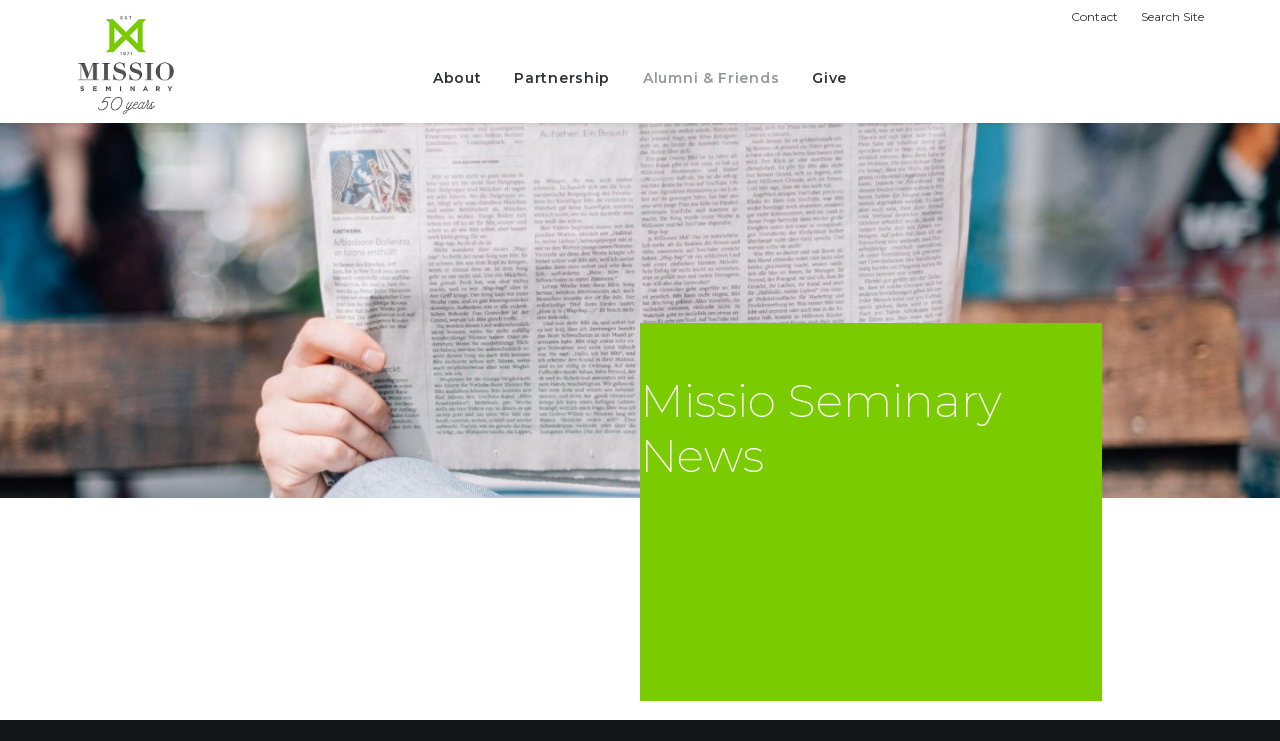

--- FILE ---
content_type: text/html; charset=UTF-8
request_url: https://missio.edu/newsletter-archive/
body_size: 21771
content:
<!DOCTYPE html>
<html class="no-touch" lang="en-US" xmlns="http://www.w3.org/1999/xhtml">
<head>
<meta http-equiv="Content-Type" content="text/html; charset=UTF-8">
<meta name="viewport" content="width=device-width, initial-scale=1">
<link rel="profile" href="http://gmpg.org/xfn/11">
<link rel="pingback" href="https://missio.edu/xmlrpc.php">
<title>Newsletter Archive | Missio Seminary</title>

            <script data-no-defer="1" data-ezscrex="false" data-cfasync="false" data-pagespeed-no-defer data-cookieconsent="ignore">
                var ctPublicFunctions = {"_ajax_nonce":"993e53f5dc","_rest_nonce":"54ec701159","_ajax_url":"\/wp-admin\/admin-ajax.php","_rest_url":"https:\/\/missio.edu\/wp-json\/","data__cookies_type":"native","data__ajax_type":"rest","data__bot_detector_enabled":0,"data__frontend_data_log_enabled":1,"cookiePrefix":"","wprocket_detected":false,"host_url":"missio.edu","text__ee_click_to_select":"Click to select the whole data","text__ee_original_email":"The complete one is","text__ee_got_it":"Got it","text__ee_blocked":"Blocked","text__ee_cannot_connect":"Cannot connect","text__ee_cannot_decode":"Can not decode email. Unknown reason","text__ee_email_decoder":"CleanTalk email decoder","text__ee_wait_for_decoding":"The magic is on the way!","text__ee_decoding_process":"Please wait a few seconds while we decode the contact data."}
            </script>
        
            <script data-no-defer="1" data-ezscrex="false" data-cfasync="false" data-pagespeed-no-defer data-cookieconsent="ignore">
                var ctPublic = {"_ajax_nonce":"993e53f5dc","settings__forms__check_internal":"0","settings__forms__check_external":"0","settings__forms__force_protection":0,"settings__forms__search_test":1,"settings__forms__wc_add_to_cart":0,"settings__data__bot_detector_enabled":0,"settings__sfw__anti_crawler":0,"blog_home":"https:\/\/missio.edu\/","pixel__setting":"0","pixel__enabled":false,"pixel__url":null,"data__email_check_before_post":1,"data__email_check_exist_post":0,"data__cookies_type":"native","data__key_is_ok":true,"data__visible_fields_required":true,"wl_brandname":"Anti-Spam by CleanTalk","wl_brandname_short":"CleanTalk","ct_checkjs_key":238880064,"emailEncoderPassKey":"0f220bb21670dd308a0d00039efc462d","bot_detector_forms_excluded":"W10=","advancedCacheExists":false,"varnishCacheExists":false,"wc_ajax_add_to_cart":true}
            </script>
        
<!-- Google Tag Manager for WordPress by gtm4wp.com -->
<script data-cfasync="false" data-pagespeed-no-defer>
	var gtm4wp_datalayer_name = "dataLayer";
	var dataLayer = dataLayer || [];
</script>
<!-- End Google Tag Manager for WordPress by gtm4wp.com -->
<!-- The SEO Framework by Sybre Waaijer -->
<link rel="canonical" href="https://missio.edu/newsletter-archive/" />
<meta property="og:type" content="website" />
<meta property="og:locale" content="en_US" />
<meta property="og:site_name" content="Missio Seminary" />
<meta property="og:title" content="Newsletter Archive | Missio Seminary" />
<meta property="og:url" content="https://missio.edu/newsletter-archive/" />
<meta property="og:image" content="https://missio.edu/wp-content/uploads/Missio-Newsletter-Image-1.png" />
<meta property="og:image:width" content="1080" />
<meta property="og:image:height" content="1080" />
<meta name="twitter:card" content="summary_large_image" />
<meta name="twitter:title" content="Newsletter Archive | Missio Seminary" />
<meta name="twitter:image" content="https://missio.edu/wp-content/uploads/Missio-Newsletter-Image-1.png" />
<script type="application/ld+json">{
    "@context": "https://schema.org",
    "@graph": [
        {
            "@type": "WebSite",
            "@id": "https://missio.edu/#/schema/WebSite",
            "url": "https://missio.edu/",
            "name": "Missio Seminary",
            "description": "Following Jesus Into the World",
            "inLanguage": "en-US",
            "potentialAction": {
                "@type": "SearchAction",
                "target": {
                    "@type": "EntryPoint",
                    "urlTemplate": "https://missio.edu/search/{search_term_string}/"
                },
                "query-input": "required name=search_term_string"
            },
            "publisher": {
                "@type": "Organization",
                "@id": "https://missio.edu/#/schema/Organization",
                "name": "Missio Seminary",
                "url": "https://missio.edu/",
                "logo": {
                    "@type": "ImageObject",
                    "url": "https://missio.edu/wp-content/uploads/2017/12/cropped-favicon-1.jpg",
                    "contentUrl": "https://missio.edu/wp-content/uploads/2017/12/cropped-favicon-1.jpg",
                    "width": 512,
                    "height": 512
                }
            }
        },
        {
            "@type": "WebPage",
            "@id": "https://missio.edu/newsletter-archive/",
            "url": "https://missio.edu/newsletter-archive/",
            "name": "Newsletter Archive | Missio Seminary",
            "inLanguage": "en-US",
            "isPartOf": {
                "@id": "https://missio.edu/#/schema/WebSite"
            },
            "breadcrumb": {
                "@type": "BreadcrumbList",
                "@id": "https://missio.edu/#/schema/BreadcrumbList",
                "itemListElement": [
                    {
                        "@type": "ListItem",
                        "position": 1,
                        "item": "https://missio.edu/",
                        "name": "Missio Seminary"
                    },
                    {
                        "@type": "ListItem",
                        "position": 2,
                        "item": "https://missio.edu/page_category/demo-blog/",
                        "name": "Blog | Philadelphia, PA | Top 20"
                    },
                    {
                        "@type": "ListItem",
                        "position": 3,
                        "name": "Newsletter Archive"
                    }
                ]
            },
            "potentialAction": {
                "@type": "ReadAction",
                "target": "https://missio.edu/newsletter-archive/"
            }
        }
    ]
}</script>
<!-- / The SEO Framework by Sybre Waaijer | 6.15ms meta | 0.62ms boot -->

<link rel='dns-prefetch' href='//www.googletagmanager.com' />
<link rel='dns-prefetch' href='//fonts.googleapis.com' />
<link rel="alternate" type="application/rss+xml" title="Missio Seminary &raquo; Feed" href="https://missio.edu/feed/" />
<link rel="alternate" type="application/rss+xml" title="Missio Seminary &raquo; Comments Feed" href="https://missio.edu/comments/feed/" />
<script type="text/javascript">
window._wpemojiSettings = {"baseUrl":"https:\/\/s.w.org\/images\/core\/emoji\/14.0.0\/72x72\/","ext":".png","svgUrl":"https:\/\/s.w.org\/images\/core\/emoji\/14.0.0\/svg\/","svgExt":".svg","source":{"wpemoji":"https:\/\/missio.edu\/wp-includes\/js\/wp-emoji.js?ver=6.2.8","twemoji":"https:\/\/missio.edu\/wp-includes\/js\/twemoji.js?ver=6.2.8"}};
/**
 * @output wp-includes/js/wp-emoji-loader.js
 */

( function( window, document, settings ) {
	var src, ready, ii, tests;

	// Create a canvas element for testing native browser support of emoji.
	var canvas = document.createElement( 'canvas' );
	var context = canvas.getContext && canvas.getContext( '2d' );

	/**
	 * Checks if two sets of Emoji characters render the same visually.
	 *
	 * @since 4.9.0
	 *
	 * @private
	 *
	 * @param {string} set1 Set of Emoji to test.
	 * @param {string} set2 Set of Emoji to test.
	 *
	 * @return {boolean} True if the two sets render the same.
	 */
	function emojiSetsRenderIdentically( set1, set2 ) {
		// Cleanup from previous test.
		context.clearRect( 0, 0, canvas.width, canvas.height );
		context.fillText( set1, 0, 0 );
		var rendered1 = canvas.toDataURL();

		// Cleanup from previous test.
		context.clearRect( 0, 0, canvas.width, canvas.height );
		context.fillText( set2, 0, 0 );
		var rendered2 = canvas.toDataURL();

		return rendered1 === rendered2;
	}

	/**
	 * Determines if the browser properly renders Emoji that Twemoji can supplement.
	 *
	 * @since 4.2.0
	 *
	 * @private
	 *
	 * @param {string} type Whether to test for support of "flag" or "emoji".
	 *
	 * @return {boolean} True if the browser can render emoji, false if it cannot.
	 */
	function browserSupportsEmoji( type ) {
		var isIdentical;

		if ( ! context || ! context.fillText ) {
			return false;
		}

		/*
		 * Chrome on OS X added native emoji rendering in M41. Unfortunately,
		 * it doesn't work when the font is bolder than 500 weight. So, we
		 * check for bold rendering support to avoid invisible emoji in Chrome.
		 */
		context.textBaseline = 'top';
		context.font = '600 32px Arial';

		switch ( type ) {
			case 'flag':
				/*
				 * Test for Transgender flag compatibility. Added in Unicode 13.
				 *
				 * To test for support, we try to render it, and compare the rendering to how it would look if
				 * the browser doesn't render it correctly (white flag emoji + transgender symbol).
				 */
				isIdentical = emojiSetsRenderIdentically(
					'\uD83C\uDFF3\uFE0F\u200D\u26A7\uFE0F', // as a zero-width joiner sequence
					'\uD83C\uDFF3\uFE0F\u200B\u26A7\uFE0F'  // separated by a zero-width space
				);

				if ( isIdentical ) {
					return false;
				}

				/*
				 * Test for UN flag compatibility. This is the least supported of the letter locale flags,
				 * so gives us an easy test for full support.
				 *
				 * To test for support, we try to render it, and compare the rendering to how it would look if
				 * the browser doesn't render it correctly ([U] + [N]).
				 */
				isIdentical = emojiSetsRenderIdentically(
					'\uD83C\uDDFA\uD83C\uDDF3',       // as the sequence of two code points
					'\uD83C\uDDFA\u200B\uD83C\uDDF3'  // as the two code points separated by a zero-width space
				);

				if ( isIdentical ) {
					return false;
				}

				/*
				 * Test for English flag compatibility. England is a country in the United Kingdom, it
				 * does not have a two letter locale code but rather a five letter sub-division code.
				 *
				 * To test for support, we try to render it, and compare the rendering to how it would look if
				 * the browser doesn't render it correctly (black flag emoji + [G] + [B] + [E] + [N] + [G]).
				 */
				isIdentical = emojiSetsRenderIdentically(
					// as the flag sequence
					'\uD83C\uDFF4\uDB40\uDC67\uDB40\uDC62\uDB40\uDC65\uDB40\uDC6E\uDB40\uDC67\uDB40\uDC7F',
					// with each code point separated by a zero-width space
					'\uD83C\uDFF4\u200B\uDB40\uDC67\u200B\uDB40\uDC62\u200B\uDB40\uDC65\u200B\uDB40\uDC6E\u200B\uDB40\uDC67\u200B\uDB40\uDC7F'
				);

				return ! isIdentical;
			case 'emoji':
				/*
				 * Why can't we be friends? Everyone can now shake hands in emoji, regardless of skin tone!
				 *
				 * To test for Emoji 14.0 support, try to render a new emoji: Handshake: Light Skin Tone, Dark Skin Tone.
				 *
				 * The Handshake: Light Skin Tone, Dark Skin Tone emoji is a ZWJ sequence combining 🫱 Rightwards Hand,
				 * 🏻 Light Skin Tone, a Zero Width Joiner, 🫲 Leftwards Hand, and 🏿 Dark Skin Tone.
				 *
				 * 0x1FAF1 == Rightwards Hand
				 * 0x1F3FB == Light Skin Tone
				 * 0x200D == Zero-Width Joiner (ZWJ) that links the code points for the new emoji or
				 * 0x200B == Zero-Width Space (ZWS) that is rendered for clients not supporting the new emoji.
				 * 0x1FAF2 == Leftwards Hand
				 * 0x1F3FF == Dark Skin Tone.
				 *
				 * When updating this test for future Emoji releases, ensure that individual emoji that make up the
				 * sequence come from older emoji standards.
				 */
				isIdentical = emojiSetsRenderIdentically(
					'\uD83E\uDEF1\uD83C\uDFFB\u200D\uD83E\uDEF2\uD83C\uDFFF', // as the zero-width joiner sequence
					'\uD83E\uDEF1\uD83C\uDFFB\u200B\uD83E\uDEF2\uD83C\uDFFF'  // separated by a zero-width space
				);

				return ! isIdentical;
		}

		return false;
	}

	/**
	 * Adds a script to the head of the document.
	 *
	 * @ignore
	 *
	 * @since 4.2.0
	 *
	 * @param {Object} src The url where the script is located.
	 * @return {void}
	 */
	function addScript( src ) {
		var script = document.createElement( 'script' );

		script.src = src;
		script.defer = script.type = 'text/javascript';
		document.getElementsByTagName( 'head' )[0].appendChild( script );
	}

	tests = Array( 'flag', 'emoji' );

	settings.supports = {
		everything: true,
		everythingExceptFlag: true
	};

	/*
	 * Tests the browser support for flag emojis and other emojis, and adjusts the
	 * support settings accordingly.
	 */
	for( ii = 0; ii < tests.length; ii++ ) {
		settings.supports[ tests[ ii ] ] = browserSupportsEmoji( tests[ ii ] );

		settings.supports.everything = settings.supports.everything && settings.supports[ tests[ ii ] ];

		if ( 'flag' !== tests[ ii ] ) {
			settings.supports.everythingExceptFlag = settings.supports.everythingExceptFlag && settings.supports[ tests[ ii ] ];
		}
	}

	settings.supports.everythingExceptFlag = settings.supports.everythingExceptFlag && ! settings.supports.flag;

	// Sets DOMReady to false and assigns a ready function to settings.
	settings.DOMReady = false;
	settings.readyCallback = function() {
		settings.DOMReady = true;
	};

	// When the browser can not render everything we need to load a polyfill.
	if ( ! settings.supports.everything ) {
		ready = function() {
			settings.readyCallback();
		};

		/*
		 * Cross-browser version of adding a dom ready event.
		 */
		if ( document.addEventListener ) {
			document.addEventListener( 'DOMContentLoaded', ready, false );
			window.addEventListener( 'load', ready, false );
		} else {
			window.attachEvent( 'onload', ready );
			document.attachEvent( 'onreadystatechange', function() {
				if ( 'complete' === document.readyState ) {
					settings.readyCallback();
				}
			} );
		}

		src = settings.source || {};

		if ( src.concatemoji ) {
			addScript( src.concatemoji );
		} else if ( src.wpemoji && src.twemoji ) {
			addScript( src.twemoji );
			addScript( src.wpemoji );
		}
	}

} )( window, document, window._wpemojiSettings );
</script>
<style type="text/css">
img.wp-smiley,
img.emoji {
	display: inline !important;
	border: none !important;
	box-shadow: none !important;
	height: 1em !important;
	width: 1em !important;
	margin: 0 0.07em !important;
	vertical-align: -0.1em !important;
	background: none !important;
	padding: 0 !important;
}
</style>
	<link rel='stylesheet' id='wp-block-library-css' href='https://missio.edu/wp-includes/css/dist/block-library/style.css?ver=6.2.8' type='text/css' media='all' />
<link rel='stylesheet' id='classic-theme-styles-css' href='https://missio.edu/wp-includes/css/classic-themes.css?ver=6.2.8' type='text/css' media='all' />
<style id='global-styles-inline-css' type='text/css'>
body{--wp--preset--color--black: #000000;--wp--preset--color--cyan-bluish-gray: #abb8c3;--wp--preset--color--white: #ffffff;--wp--preset--color--pale-pink: #f78da7;--wp--preset--color--vivid-red: #cf2e2e;--wp--preset--color--luminous-vivid-orange: #ff6900;--wp--preset--color--luminous-vivid-amber: #fcb900;--wp--preset--color--light-green-cyan: #7bdcb5;--wp--preset--color--vivid-green-cyan: #00d084;--wp--preset--color--pale-cyan-blue: #8ed1fc;--wp--preset--color--vivid-cyan-blue: #0693e3;--wp--preset--color--vivid-purple: #9b51e0;--wp--preset--gradient--vivid-cyan-blue-to-vivid-purple: linear-gradient(135deg,rgba(6,147,227,1) 0%,rgb(155,81,224) 100%);--wp--preset--gradient--light-green-cyan-to-vivid-green-cyan: linear-gradient(135deg,rgb(122,220,180) 0%,rgb(0,208,130) 100%);--wp--preset--gradient--luminous-vivid-amber-to-luminous-vivid-orange: linear-gradient(135deg,rgba(252,185,0,1) 0%,rgba(255,105,0,1) 100%);--wp--preset--gradient--luminous-vivid-orange-to-vivid-red: linear-gradient(135deg,rgba(255,105,0,1) 0%,rgb(207,46,46) 100%);--wp--preset--gradient--very-light-gray-to-cyan-bluish-gray: linear-gradient(135deg,rgb(238,238,238) 0%,rgb(169,184,195) 100%);--wp--preset--gradient--cool-to-warm-spectrum: linear-gradient(135deg,rgb(74,234,220) 0%,rgb(151,120,209) 20%,rgb(207,42,186) 40%,rgb(238,44,130) 60%,rgb(251,105,98) 80%,rgb(254,248,76) 100%);--wp--preset--gradient--blush-light-purple: linear-gradient(135deg,rgb(255,206,236) 0%,rgb(152,150,240) 100%);--wp--preset--gradient--blush-bordeaux: linear-gradient(135deg,rgb(254,205,165) 0%,rgb(254,45,45) 50%,rgb(107,0,62) 100%);--wp--preset--gradient--luminous-dusk: linear-gradient(135deg,rgb(255,203,112) 0%,rgb(199,81,192) 50%,rgb(65,88,208) 100%);--wp--preset--gradient--pale-ocean: linear-gradient(135deg,rgb(255,245,203) 0%,rgb(182,227,212) 50%,rgb(51,167,181) 100%);--wp--preset--gradient--electric-grass: linear-gradient(135deg,rgb(202,248,128) 0%,rgb(113,206,126) 100%);--wp--preset--gradient--midnight: linear-gradient(135deg,rgb(2,3,129) 0%,rgb(40,116,252) 100%);--wp--preset--duotone--dark-grayscale: url('#wp-duotone-dark-grayscale');--wp--preset--duotone--grayscale: url('#wp-duotone-grayscale');--wp--preset--duotone--purple-yellow: url('#wp-duotone-purple-yellow');--wp--preset--duotone--blue-red: url('#wp-duotone-blue-red');--wp--preset--duotone--midnight: url('#wp-duotone-midnight');--wp--preset--duotone--magenta-yellow: url('#wp-duotone-magenta-yellow');--wp--preset--duotone--purple-green: url('#wp-duotone-purple-green');--wp--preset--duotone--blue-orange: url('#wp-duotone-blue-orange');--wp--preset--font-size--small: 13px;--wp--preset--font-size--medium: 20px;--wp--preset--font-size--large: 36px;--wp--preset--font-size--x-large: 42px;--wp--preset--spacing--20: 0.44rem;--wp--preset--spacing--30: 0.67rem;--wp--preset--spacing--40: 1rem;--wp--preset--spacing--50: 1.5rem;--wp--preset--spacing--60: 2.25rem;--wp--preset--spacing--70: 3.38rem;--wp--preset--spacing--80: 5.06rem;--wp--preset--shadow--natural: 6px 6px 9px rgba(0, 0, 0, 0.2);--wp--preset--shadow--deep: 12px 12px 50px rgba(0, 0, 0, 0.4);--wp--preset--shadow--sharp: 6px 6px 0px rgba(0, 0, 0, 0.2);--wp--preset--shadow--outlined: 6px 6px 0px -3px rgba(255, 255, 255, 1), 6px 6px rgba(0, 0, 0, 1);--wp--preset--shadow--crisp: 6px 6px 0px rgba(0, 0, 0, 1);}:where(.is-layout-flex){gap: 0.5em;}body .is-layout-flow > .alignleft{float: left;margin-inline-start: 0;margin-inline-end: 2em;}body .is-layout-flow > .alignright{float: right;margin-inline-start: 2em;margin-inline-end: 0;}body .is-layout-flow > .aligncenter{margin-left: auto !important;margin-right: auto !important;}body .is-layout-constrained > .alignleft{float: left;margin-inline-start: 0;margin-inline-end: 2em;}body .is-layout-constrained > .alignright{float: right;margin-inline-start: 2em;margin-inline-end: 0;}body .is-layout-constrained > .aligncenter{margin-left: auto !important;margin-right: auto !important;}body .is-layout-constrained > :where(:not(.alignleft):not(.alignright):not(.alignfull)){max-width: var(--wp--style--global--content-size);margin-left: auto !important;margin-right: auto !important;}body .is-layout-constrained > .alignwide{max-width: var(--wp--style--global--wide-size);}body .is-layout-flex{display: flex;}body .is-layout-flex{flex-wrap: wrap;align-items: center;}body .is-layout-flex > *{margin: 0;}:where(.wp-block-columns.is-layout-flex){gap: 2em;}.has-black-color{color: var(--wp--preset--color--black) !important;}.has-cyan-bluish-gray-color{color: var(--wp--preset--color--cyan-bluish-gray) !important;}.has-white-color{color: var(--wp--preset--color--white) !important;}.has-pale-pink-color{color: var(--wp--preset--color--pale-pink) !important;}.has-vivid-red-color{color: var(--wp--preset--color--vivid-red) !important;}.has-luminous-vivid-orange-color{color: var(--wp--preset--color--luminous-vivid-orange) !important;}.has-luminous-vivid-amber-color{color: var(--wp--preset--color--luminous-vivid-amber) !important;}.has-light-green-cyan-color{color: var(--wp--preset--color--light-green-cyan) !important;}.has-vivid-green-cyan-color{color: var(--wp--preset--color--vivid-green-cyan) !important;}.has-pale-cyan-blue-color{color: var(--wp--preset--color--pale-cyan-blue) !important;}.has-vivid-cyan-blue-color{color: var(--wp--preset--color--vivid-cyan-blue) !important;}.has-vivid-purple-color{color: var(--wp--preset--color--vivid-purple) !important;}.has-black-background-color{background-color: var(--wp--preset--color--black) !important;}.has-cyan-bluish-gray-background-color{background-color: var(--wp--preset--color--cyan-bluish-gray) !important;}.has-white-background-color{background-color: var(--wp--preset--color--white) !important;}.has-pale-pink-background-color{background-color: var(--wp--preset--color--pale-pink) !important;}.has-vivid-red-background-color{background-color: var(--wp--preset--color--vivid-red) !important;}.has-luminous-vivid-orange-background-color{background-color: var(--wp--preset--color--luminous-vivid-orange) !important;}.has-luminous-vivid-amber-background-color{background-color: var(--wp--preset--color--luminous-vivid-amber) !important;}.has-light-green-cyan-background-color{background-color: var(--wp--preset--color--light-green-cyan) !important;}.has-vivid-green-cyan-background-color{background-color: var(--wp--preset--color--vivid-green-cyan) !important;}.has-pale-cyan-blue-background-color{background-color: var(--wp--preset--color--pale-cyan-blue) !important;}.has-vivid-cyan-blue-background-color{background-color: var(--wp--preset--color--vivid-cyan-blue) !important;}.has-vivid-purple-background-color{background-color: var(--wp--preset--color--vivid-purple) !important;}.has-black-border-color{border-color: var(--wp--preset--color--black) !important;}.has-cyan-bluish-gray-border-color{border-color: var(--wp--preset--color--cyan-bluish-gray) !important;}.has-white-border-color{border-color: var(--wp--preset--color--white) !important;}.has-pale-pink-border-color{border-color: var(--wp--preset--color--pale-pink) !important;}.has-vivid-red-border-color{border-color: var(--wp--preset--color--vivid-red) !important;}.has-luminous-vivid-orange-border-color{border-color: var(--wp--preset--color--luminous-vivid-orange) !important;}.has-luminous-vivid-amber-border-color{border-color: var(--wp--preset--color--luminous-vivid-amber) !important;}.has-light-green-cyan-border-color{border-color: var(--wp--preset--color--light-green-cyan) !important;}.has-vivid-green-cyan-border-color{border-color: var(--wp--preset--color--vivid-green-cyan) !important;}.has-pale-cyan-blue-border-color{border-color: var(--wp--preset--color--pale-cyan-blue) !important;}.has-vivid-cyan-blue-border-color{border-color: var(--wp--preset--color--vivid-cyan-blue) !important;}.has-vivid-purple-border-color{border-color: var(--wp--preset--color--vivid-purple) !important;}.has-vivid-cyan-blue-to-vivid-purple-gradient-background{background: var(--wp--preset--gradient--vivid-cyan-blue-to-vivid-purple) !important;}.has-light-green-cyan-to-vivid-green-cyan-gradient-background{background: var(--wp--preset--gradient--light-green-cyan-to-vivid-green-cyan) !important;}.has-luminous-vivid-amber-to-luminous-vivid-orange-gradient-background{background: var(--wp--preset--gradient--luminous-vivid-amber-to-luminous-vivid-orange) !important;}.has-luminous-vivid-orange-to-vivid-red-gradient-background{background: var(--wp--preset--gradient--luminous-vivid-orange-to-vivid-red) !important;}.has-very-light-gray-to-cyan-bluish-gray-gradient-background{background: var(--wp--preset--gradient--very-light-gray-to-cyan-bluish-gray) !important;}.has-cool-to-warm-spectrum-gradient-background{background: var(--wp--preset--gradient--cool-to-warm-spectrum) !important;}.has-blush-light-purple-gradient-background{background: var(--wp--preset--gradient--blush-light-purple) !important;}.has-blush-bordeaux-gradient-background{background: var(--wp--preset--gradient--blush-bordeaux) !important;}.has-luminous-dusk-gradient-background{background: var(--wp--preset--gradient--luminous-dusk) !important;}.has-pale-ocean-gradient-background{background: var(--wp--preset--gradient--pale-ocean) !important;}.has-electric-grass-gradient-background{background: var(--wp--preset--gradient--electric-grass) !important;}.has-midnight-gradient-background{background: var(--wp--preset--gradient--midnight) !important;}.has-small-font-size{font-size: var(--wp--preset--font-size--small) !important;}.has-medium-font-size{font-size: var(--wp--preset--font-size--medium) !important;}.has-large-font-size{font-size: var(--wp--preset--font-size--large) !important;}.has-x-large-font-size{font-size: var(--wp--preset--font-size--x-large) !important;}
.wp-block-navigation a:where(:not(.wp-element-button)){color: inherit;}
:where(.wp-block-columns.is-layout-flex){gap: 2em;}
.wp-block-pullquote{font-size: 1.5em;line-height: 1.6;}
</style>
<link rel='stylesheet' id='cleantalk-public-css-css' href='https://missio.edu/wp-content/plugins/cleantalk-spam-protect/css/cleantalk-public.min.css?ver=6.70.1_1766182443' type='text/css' media='all' />
<link rel='stylesheet' id='cleantalk-email-decoder-css-css' href='https://missio.edu/wp-content/plugins/cleantalk-spam-protect/css/cleantalk-email-decoder.min.css?ver=6.70.1_1766182443' type='text/css' media='all' />
<link rel='stylesheet' id='uncodefont-google-css' href='//fonts.googleapis.com/css?family=Poppins%3A300%2Cregular%2C500%2C600%2C700%7CDroid+Serif%3Aregular%2Citalic%2C700%2C700italic%7CDosis%3A200%2C300%2Cregular%2C500%2C600%2C700%2C800%7CPlayfair+Display%3Aregular%2Citalic%2C700%2C700italic%2C900%2C900italic%7COswald%3A300%2Cregular%2C700%7CRoboto%3A100%2C100italic%2C300%2C300italic%2Cregular%2Citalic%2C500%2C500italic%2C700%2C700italic%2C900%2C900italic%7CNunito%3A200%2C200italic%2C300%2C300italic%2Cregular%2Citalic%2C600%2C600italic%2C700%2C700italic%2C900%2C900italic%7CMontserrat%3A100%2C100italic%2C200%2C200italic%2C300%2C300italic%2Cregular%2Citalic%2C500%2C500italic%2C600%2C600italic%2C700%2C700italic%2C800%2C800italic%2C900%2C900italic&#038;subset=devanagari%2Clatin-ext%2Clatin%2Ccyrillic%2Cvietnamese%2Cgreek%2Ccyrillic-ext%2Cgreek-ext&#038;ver=2.7.10' type='text/css' media='all' />
<link rel='stylesheet' id='uncode-privacy-css' href='https://missio.edu/wp-content/plugins/uncode-privacy/assets/css/uncode-privacy-public.css?ver=2.2.2' type='text/css' media='all' />
<style id='woocommerce-inline-inline-css' type='text/css'>
.woocommerce form .form-row .required { visibility: visible; }
</style>
<link rel='stylesheet' id='ppress-frontend-css' href='https://missio.edu/wp-content/plugins/wp-user-avatar/assets/css/frontend.css?ver=4.16.8' type='text/css' media='all' />
<link rel='stylesheet' id='ppress-flatpickr-css' href='https://missio.edu/wp-content/plugins/wp-user-avatar/assets/flatpickr/flatpickr.min.css?ver=4.16.8' type='text/css' media='all' />
<link rel='stylesheet' id='ppress-select2-css' href='https://missio.edu/wp-content/plugins/wp-user-avatar/assets/select2/select2.min.css?ver=6.2.8' type='text/css' media='all' />
<link rel='stylesheet' id='ivory-search-styles-css' href='https://missio.edu/wp-content/plugins/add-search-to-menu/public/css/ivory-search.min.css?ver=5.5.13' type='text/css' media='all' />
<link rel='stylesheet' id='uncode-style-css' href='https://missio.edu/wp-content/themes/uncode/library/css/style.css?ver=1965324775' type='text/css' media='all' />
<style id='uncode-style-inline-css' type='text/css'>

@media (min-width: 960px) { .limit-width { max-width: 1200px; margin: auto;}}
#changer-back-color { transition: background-color 1000ms cubic-bezier(0.25, 1, 0.5, 1) !important; } #changer-back-color > div { transition: opacity 1000ms cubic-bezier(0.25, 1, 0.5, 1) !important; } body.bg-changer-init.disable-hover .main-wrapper .style-light,  body.bg-changer-init.disable-hover .main-wrapper .style-light h1,  body.bg-changer-init.disable-hover .main-wrapper .style-light h2, body.bg-changer-init.disable-hover .main-wrapper .style-light h3, body.bg-changer-init.disable-hover .main-wrapper .style-light h4, body.bg-changer-init.disable-hover .main-wrapper .style-light h5, body.bg-changer-init.disable-hover .main-wrapper .style-light h6, body.bg-changer-init.disable-hover .main-wrapper .style-light a, body.bg-changer-init.disable-hover .main-wrapper .style-dark, body.bg-changer-init.disable-hover .main-wrapper .style-dark h1, body.bg-changer-init.disable-hover .main-wrapper .style-dark h2, body.bg-changer-init.disable-hover .main-wrapper .style-dark h3, body.bg-changer-init.disable-hover .main-wrapper .style-dark h4, body.bg-changer-init.disable-hover .main-wrapper .style-dark h5, body.bg-changer-init.disable-hover .main-wrapper .style-dark h6, body.bg-changer-init.disable-hover .main-wrapper .style-dark a { transition: color 1000ms cubic-bezier(0.25, 1, 0.5, 1) !important; }
</style>
<link rel='stylesheet' id='uncode-custom-style-css' href='https://missio.edu/wp-content/themes/uncode/library/css/style-custom.css?ver=1680429587' type='text/css' media='all' />
<style id='uncode-custom-style-inline-css' type='text/css'>
body {font-family:Montserrat;}h1 {font-weight:200;}h2 {font-weight:300;}h4 {text-transform:uppercase;letter-spacing:3px;}.menu-horizontal ul ul a {font-size:16px;}.submenu-light .menu-horizontal .menu-smart ul {background-color:#7acc00;}.submenu-light .menu-smart ul a {color:#fff;}.btn-lg {font-size:18px !important;padding:14px 40px 14px 20px !important;text-transform:none!important;letter-spacing:0px!important;font-weight:300!important;text-align:left;}.btn-xl {font-size:32px !important;min-height:398px;text-transform:none!important;letter-spacing:0!important;text-align:right;padding:50px!important;font-weight:300!important;}.btn-sm {font-size:14px !important;padding:9px 25px 9px 25px !important;text-transform:none!important;letter-spacing:0px!important;text-align:left;}.remove-top-padding .row-parent{padding-top:0px!important;}.header-wrapper {overflow:visible;background-color:#fff;}.header-bg-wrapper {overflow:hidden;}.header-title {font-size:42px!important;font-weight:200;}.header-wrapper .header-content.header-right .header-content-inner {padding-bottom:150px!important;margin-bottom:-100px!important;z-index:999999999;background-color:#7acc00;}.header-wrapper .header-content.header-left .header-content-inner {max-width:53%!important;}.header-wrapper .header-content-inner {background-color:rgba(0,0,0,.75);}#main-logo a > * {height:100%!important;margin-bottom:-20px;margin-top:-45px;padding:0px;background-color:transparent;}#main-logo .navbar-brand img {max-height:100px;max-width:218px;}.font-weight-menu, .menu-container ul.menu-smart > li > a, .menu-container ul.menu-smart li.dropdown > a, .menu-container ul.menu-smart li.mega-menu > a, .menu-smart i.fa-dropdown, .vmenu-container a {font-weight:400;letter-spacing:0px;}.font-size-menu, .menu-container ul.menu-smart > li > a, .menu-smart > li > a > div > div > div.btn, .uncode-cart .buttons a {font-size:17px;}.style-color-xsdn-bg {background-color:#fff;}#masthead:not(.menu-absolute) {z-index:3000;}.top-menu {z-index:2000;}.main-container .row-container .row-parent {padding:100px 36px;}.style-light a:not(.btn-text-skin):hover {color:#555;}.row-split-offset .col-lg-9 .uncol {margin-top:22px!important;}.highlight-section {padding-bottom:100px;}.highlight-section .row-background {margin-top:50px;}.highlight-section .row-background .background-wrapper .background-inner {max-width:900px!important;margin:0 auto!important;}.highlight-section h1 {color:#fff!important;}.highlight-section .col-lg-4 {padding:0px;}.highlight-section .col-lg-4 .uncol {padding:120px 40px 160px;background-color:#7acc00;}.highlight-section .col-lg-8 .uncol {background-color:rgba(5,5,5,.7);padding:50px 36px 100px;margin-top:92px;}.highlight-section .col-lg-8 .uncode_text_column {color:#fff!important;}.highlight-section .row-inner > div {padding:0;}.video-section h1 {color:#fff!important;}.video-section .col-lg-4 {padding:0px;}.video-section .col-lg-4 .uncol {padding:120px 40px 160px;background-color:#7acc00;}.video-section .row-inner > div {padding:0;}.video-section .col-lg-8 .uncol {margin-top:92px;}.video-section .row-parent {padding:0 36px!important;}.quote-section img {border-radius:50%;}.button-section {padding-bottom:100px;margin-bottom:100px;}.button-section .row-background {margin-top:50px;}.button-section .row-background .background-wrapper .background-inner {max-width:900px!important;margin:0 auto!important;}.button-section .row-parent {padding:0px 36px!important;}.button-section .button-section-inner .col-lg-4 {border:.5px solid #fff;}.button-section .button-section-inner .btn-xl {font-size:32px !important;min-height:180px;text-transform:none!important;letter-spacing:0!important;text-align:left;padding:50px 5px 5px 15px!important;font-weight:300!important;}.button-section .button-section-inner .btn-default.btn-flat:hover {background-color:#555!important;color:#7acc00!important;}.button-section .row-container{margin-top:0!important;}.button-section .apply-section .col-lg-6 {padding:50px!important;background-color:rgba(5,5,5,.8);}.button-section .apply-section .btn {border:#7acc00 solid 1px;background-color:transparent;color:#7acc00;font-size:18px;text-transform:none;font-size:22px;}.map-section.row-container .row-parent {padding:0 36px!important;}.map-section .col-lg-4 {padding:0px!important;}.map-section .col-lg-4 .uncol {padding:100px 36px;background-color:#333;}.map-section .col-lg-4 p {color:#fff;font-size:15px;}.map-section .col-lg-4 p a {font-size:24px;padding:10px 60px 10px 20px;border:1px solid #7acc00;}.map-section .col-lg-4 p a:hover {background-color:#7acc00;color:#fff;}.map-section .col-lg-8 {padding:0!important;}.map-section .col-lg-8 .uncol {margin-top:92px;}.programs-header .row div[class*=col-lg-].pos-top {vertical-align:bottom;background-color:#7acc00;padding:50px 50px 100px 50px;}.programs-header h1 {color:#fff;}.programs-header p {color:#fff;font-size:16px;}.programs-header p strong{color:#fff;font-size:16px;}.programs-header p a{color:#fff;font-size:22px;border:1px solid;padding:10px 40px 10px 20px;}.programs-header p a:hover {background-color:#fff;color:#7acc00!important;border-color:#7acc00!important;}.programs-header .row .row-inner .col-lg-6:first-child {background-color:transparent!important;}.programs-header .row-parent {padding:200px 36px 0px!important;margin-bottom:-60px;}.programs-header .row-background {overflow:hidden;max-height:375px;}.curriculum-header .row-parent {padding:100px 36px 0px!important;}.curriculum-buttons .row-parent {padding:25px 36px 50px!important;}.curriculum-buttons .btn-sm {font-size:14px !important;padding:9px 25px 9px 25px !important;text-transform:none!important;letter-spacing:0px!important;text-align:left;}.journey-section h1 {color:#fff;}.journey-section p {color:#fff;}.journey-section .btn-lg {font-size:18px !important;padding:14px 40px 14px 20px !important;text-transform:none!important;letter-spacing:0px!important;font-weight:300!important;text-align:left;}.journey-section .col-lg-8 .uncol {margin-top:22px;}.journey-section .btn-color-xsdn.btn-outline:not(.btn-hover-nobg):not(.btn-text-skin):hover {color:#7acc00!important;}.grid-section .row-parent {padding:0!important;}.grid-section .t-entry-title {font-size:28px;font-weight:300!important;}.grid-section .t-entry-meta span {font-size:20px!important;font-weight:500!important;line-height:1.2em;margin-bottom:20px!important;}.grid-section .t-entry-excerpt{font-size:18px;padding:10px 40px 10px 20px;border:1px solid #fff;font-weight:500;max-width:175px;}.missio-footer .tmb .t-entry-visual img {max-width:250px;margin-left:-5px;}.missio-footer p {font-size:16px!important;color:#fff!important;font-weight:500!important;line-height:2em!important;}.missio-footer p a:hover {color:#fff!important;}.form-section .row-parent {padding:200px 36px!important;}.form-section .btn-missio-rev {background-color:#7acc00;border-color:#fff;text-transform:none;font-size:18px;letter-spacing:0;text-align:left!important;padding-right:80px!important;color:#fff!important;}.form-section .btn-missio-rev:hover { color:#7acc00!important; bacgkround-color:#fff!important; border-color:#fff;}.form-section h1 {color:#fff;}.form-section .style-light input[type="submit"] {background-color:transparent;}.form-section .style-light input[type="submit"]:hover {background-color:#fff!important;}.form-section .row-background .background-wrapper .background-inner {background-size:auto!important;background-position:80% 10%!important;}.information-section .btn-container {margin-top:15px!important;}.information-section .btn-sm {font-size:15px!important;}.top-and-bottom-space {margin-top:65px;margin-bottom:65px;}.faculty-header .row-inner > div {padding:0;}.faculty-header h1 {color:#fff;}.faculty-header .uncol p a {color:#fff;border:1px solid #fff;text-decoration:none;font-size:16px;font-weight:500;padding:10px 50px 10px 10px;}.faculty-header .uncol p a:hover {color:#7acc00;background-color:#fff;}.faculty-header .row-inner .col-lg-6 .uncol {background-color:#7acc00;padding:100px 50px 150px;margin-top:150px;}blockquote {border-color:#7acc00!important;}blockquote p {color:#555;font-size:16px;}.highlight-section blockquote p {color:#fff!important;}.style-light blockquote p {color:#555;}.journey-section h2, .journey-section h3, .journey-section h4, .journey-section h5, .journey-section h1 p, .journey-section ul li {color:#fff!important;}.white p,.white a,.white h1,.white h2,.white h3,.white h4,.white h5,.white h6,.white ul,.white ul li,.white ol,.white ol li {color:#fff!important;}.white a {font-weight:600!important;}.check-list ul li:before {content:"\2714";font-family:Montserrat;position:relative;left:-10px;color:#fff;}.check-list ul {list-style:none!important;}.check-list-pos ul li:before {content:"\2714";font-family:Montserrat;position:relative;left:-10px;color:#7acc00;}.check-list-pos ul {list-style:none!important;}.check-list .btn-color-xsdn.btn-outline:not(.btn-hover-nobg):not(.btn-text-skin):hover {color:#7acc00!important;}.panel-title > a span {font-size:14px;}.panel-title.active > a {color:#fff!important;}.style-light .panel-title > a:hover {color:#fff!important;opacity:.7;}.plan .plan-title > h3 {font-size:16px;}.tracks-section .btn-container {margin-top:15px!important;}.tracks-section .btn-sm {font-size:15px!important;}.tracks-section hr {margin-top:50px;margin-bottom:50px;}.tracks-section .row-parent {padding:50px 36px 100px!important;}.tab-content {padding-top:50px;}.nav-tabs > li.active > a {border:1px solid #7acc00!important;padding:10px 50px 10px 20px;color:#fff!important;background-color:#7acc00;}.nav-tabs > li > a:hover {border:1px solid #7acc00;padding:10px 50px 10px 20px;color:#fff!important;background-color:#7acc00;}.nav-tabs > li > a {border:1px solid;padding:10px 50px 10px 20px;}.nav-tabs > li > a span {font-size:14px;}.nav-tabs > li {margin-right:20px;}.nav-tabs {text-transform:none;letter-spacing:0;text-align:left;}.sticky-buttons {position:fixed!important;right:0;top:40%;transform:rotate(-90deg);z-index:999;margin-right:-222px;}.post-wrapper .post-body .row-container .row .row-inner .col-lg-4 {width:0;}.post-wrapper .post-body .row-container .row {max-width:1024px;}@media only screen and (max-width:959px) {.highlight-section .col-lg-4 .uncol {padding:70px 40px 70px;}.post-wrapper .post-body .row-container .row .row-inner .col-lg-4 {width:100%;}.highlight-section .col-lg-8 .uncol {margin-top:0px;}.sticky-buttons {display:none;}#main-logo .navbar-brand img {max-height:75px;margin-top:35px;}.video-section .col-lg-8 .uncol {margin-top:0px;}.video-section .col-lg-4 .uncol {padding:70px 40px 70px;}.isotope-container .tmb-iso-w12 .t-entry-text {padding:0 40px 40px 40px!important;}.main-container .row-container .row-parent {padding:40px 36px;}.button-section {display:none;}.map-section .col-lg-8 .uncol {margin-top:0;}.quote-section img{max-width:40%;}.submenu-light .menu-horizontal .menu-smart ul {padding-top:40px;padding-bottom:40px;}.programs-header .row .row-inner .col-lg-6:first-child {display:none;}.programs-header .row div[class*=col-lg-].pos-top {padding:50px;}.programs-header p a {line-height:2.5em;font-size:18px;padding:5px 40px 5px 5px;}.programs-header p a:last-child {margin-left:-5px;}.programs-header {margin-bottom:60px;}.main-container .row-inner > div:not([class*=col-md]) {padding-top:0px;}.nav-tabs > li {margin-bottom:10px;}}
</style>
<link rel='stylesheet' id='child-style-css' href='https://missio.edu/wp-content/themes/uncode-child/style.css?ver=1965324775' type='text/css' media='all' />
<link rel='stylesheet' id='dflip-style-css' href='https://missio.edu/wp-content/plugins/3d-flipbook-dflip-lite/assets/css/dflip.min.css?ver=2.4.20' type='text/css' media='all' />
<link rel='stylesheet' id='tablepress-default-css' href='https://missio.edu/wp-content/plugins/tablepress/css/build/default.css?ver=3.2.6' type='text/css' media='all' />
<link rel='stylesheet' id='tablepress-custom-css' href='https://missio.edu/wp-content/tablepress-custom.css?ver=60' type='text/css' media='all' />
<link rel='stylesheet' id='uncode-woocommerce-css' href='https://missio.edu/wp-content/themes/uncode/library/css/woocommerce.css?ver=1680429587' type='text/css' media='all' />
<link rel='stylesheet' id='uncode-icons-css' href='https://missio.edu/wp-content/themes/uncode/library/css/uncode-icons.css?ver=1680429587' type='text/css' media='all' />
<script type='text/javascript' src='https://missio.edu/wp-content/plugins/cleantalk-spam-protect/js/apbct-public-bundle_gathering.min.js?ver=6.70.1_1766182443' id='apbct-public-bundle_gathering.min-js-js'></script>
<script type='text/javascript' src='https://missio.edu/wp-includes/js/jquery/jquery.js?ver=3.6.4' id='jquery-core-js'></script>
<script type='text/javascript' src='https://missio.edu/wp-includes/js/jquery/jquery-migrate.js?ver=3.4.0' id='jquery-migrate-js'></script>
<script type='text/javascript' src='https://missio.edu/wp-content/plugins/revslider/public/assets/js/rbtools.min.js?ver=6.6.12' async id='tp-tools-js'></script>
<script type='text/javascript' src='https://missio.edu/wp-content/plugins/revslider/public/assets/js/rs6.min.js?ver=6.6.12' async id='revmin-js'></script>
<script type='text/javascript' src='https://missio.edu/wp-content/plugins/woocommerce/assets/js/jquery-blockui/jquery.blockUI.js?ver=2.7.0-wc.8.2.4' id='jquery-blockui-js'></script>
<script type='text/javascript' id='wc-add-to-cart-js-extra'>
/* <![CDATA[ */
var wc_add_to_cart_params = {"ajax_url":"\/wp-admin\/admin-ajax.php","wc_ajax_url":"\/?wc-ajax=%%endpoint%%","i18n_view_cart":"View cart","cart_url":"https:\/\/missio.edu\/cart\/","is_cart":"","cart_redirect_after_add":"no"};
/* ]]> */
</script>
<script type='text/javascript' src='https://missio.edu/wp-content/plugins/woocommerce/assets/js/frontend/add-to-cart.js?ver=8.2.4' id='wc-add-to-cart-js'></script>
<script type='text/javascript' src='https://missio.edu/wp-content/plugins/wp-user-avatar/assets/flatpickr/flatpickr.min.js?ver=4.16.8' id='ppress-flatpickr-js'></script>
<script type='text/javascript' src='https://missio.edu/wp-content/plugins/wp-user-avatar/assets/select2/select2.min.js?ver=4.16.8' id='ppress-select2-js'></script>
<script type='text/javascript' src='https://missio.edu/wp-content/plugins/uncode-js_composer/assets/js/vendors/woocommerce-add-to-cart.js?ver=6.9.0.2' id='vc_woocommerce-add-to-cart-js-js'></script>
<script type='text/javascript' src='/wp-content/themes/uncode/library/js/ai-uncode.js' id='uncodeAI' data-home='/' data-path='/' data-breakpoints-images='258,516,720,1032,1440,2064,2880' id='ai-uncode-js'></script>
<script type='text/javascript' id='uncode-init-js-extra'>
/* <![CDATA[ */
var SiteParameters = {"days":"days","hours":"hours","minutes":"minutes","seconds":"seconds","constant_scroll":"on","scroll_speed":"2","parallax_factor":"0.25","loading":"Loading\u2026","slide_name":"slide","slide_footer":"footer","ajax_url":"https:\/\/missio.edu\/wp-admin\/admin-ajax.php","nonce_adaptive_images":"81e268a60a","nonce_srcset_async":"bab9499ffd","enable_debug":"","block_mobile_videos":"","is_frontend_editor":"","main_width":["1200","px"],"mobile_parallax_allowed":"","wireframes_plugin_active":"","sticky_elements":"off","lazyload_type":"","resize_quality":"90","register_metadata":"","bg_changer_time":"1000","update_wc_fragments":"1","optimize_shortpixel_image":"","custom_cursor_selector":"[href], .trigger-overlay, .owl-next, .owl-prev, .owl-dot, input[type=\"submit\"], input[type=\"checkbox\"], button[type=\"submit\"], a[class^=\"ilightbox\"], .ilightbox-thumbnail, .ilightbox-prev, .ilightbox-next, .overlay-close, .unmodal-close, .qty-inset > span, .share-button li, .uncode-post-titles .tmb.tmb-click-area, .btn-link, .tmb-click-row .t-inside, .lg-outer button, .lg-thumb img","mobile_parallax_animation":"","lbox_enhanced":"","native_media_player":"1","vimeoPlayerParams":"?autoplay=0","ajax_filter_key_search":"key","ajax_filter_key_unfilter":"unfilter","uncode_adaptive":"1","ai_breakpoints":"258,516,720,1032,1440,2064,2880"};
/* ]]> */
</script>
<script type='text/javascript' src='https://missio.edu/wp-content/themes/uncode/library/js/init.js?ver=1680429587' id='uncode-init-js'></script>
<link rel="https://api.w.org/" href="https://missio.edu/wp-json/" /><link rel="alternate" type="application/json" href="https://missio.edu/wp-json/wp/v2/pages/74502" /><link rel="EditURI" type="application/rsd+xml" title="RSD" href="https://missio.edu/xmlrpc.php?rsd" />
<link rel="wlwmanifest" type="application/wlwmanifest+xml" href="https://missio.edu/wp-includes/wlwmanifest.xml" />
<link rel="alternate" type="application/json+oembed" href="https://missio.edu/wp-json/oembed/1.0/embed?url=https%3A%2F%2Fmissio.edu%2Fnewsletter-archive%2F" />
<link rel="alternate" type="text/xml+oembed" href="https://missio.edu/wp-json/oembed/1.0/embed?url=https%3A%2F%2Fmissio.edu%2Fnewsletter-archive%2F&#038;format=xml" />

<!-- Google Tag Manager for WordPress by gtm4wp.com -->
<!-- GTM Container placement set to footer -->
<script data-cfasync="false" data-pagespeed-no-defer>
	var dataLayer_content = {"pagePostType":"page","pagePostType2":"single-page","pagePostAuthor":"Lydia Putnam"};
	dataLayer.push( dataLayer_content );
</script>
<script data-cfasync="false" data-pagespeed-no-defer>
(function(w,d,s,l,i){w[l]=w[l]||[];w[l].push({'gtm.start':
new Date().getTime(),event:'gtm.js'});var f=d.getElementsByTagName(s)[0],
j=d.createElement(s),dl=l!='dataLayer'?'&l='+l:'';j.async=true;j.src=
'//www.googletagmanager.com/gtm.js?id='+i+dl;f.parentNode.insertBefore(j,f);
})(window,document,'script','dataLayer','GTM-KV8BSXS');
</script>
<!-- End Google Tag Manager for WordPress by gtm4wp.com --><!-- Analytify: No tracking code - check profile selection or OAuth connection -->	<noscript><style>.woocommerce-product-gallery{ opacity: 1 !important; }</style></noscript>
	<style type="text/css">.recentcomments a{display:inline !important;padding:0 !important;margin:0 !important;}</style><meta name="generator" content="Powered by Slider Revolution 6.6.12 - responsive, Mobile-Friendly Slider Plugin for WordPress with comfortable drag and drop interface." />
<!-- Google Tag Manager -->
<script>(function(w,d,s,l,i){w[l]=w[l]||[];w[l].push({'gtm.start':
new Date().getTime(),event:'gtm.js'});var f=d.getElementsByTagName(s)[0],
j=d.createElement(s),dl=l!='dataLayer'?'&l='+l:'';j.async=true;j.src=
'https://www.googletagmanager.com/gtm.js?id='+i+dl;f.parentNode.insertBefore(j,f);
})(window,document,'script','dataLayer','GTM-WVWXCP5');</script>
<!-- End Google Tag Manager --><link rel="icon" href="https://missio.edu/wp-content/uploads/2017/12/cropped-favicon-1-32x32.jpg" sizes="32x32" />
<link rel="icon" href="https://missio.edu/wp-content/uploads/2017/12/cropped-favicon-1-192x192.jpg" sizes="192x192" />
<link rel="apple-touch-icon" href="https://missio.edu/wp-content/uploads/2017/12/cropped-favicon-1-180x180.jpg" />
<meta name="msapplication-TileImage" content="https://missio.edu/wp-content/uploads/2017/12/cropped-favicon-1-270x270.jpg" />
<script>function setREVStartSize(e){
			//window.requestAnimationFrame(function() {
				window.RSIW = window.RSIW===undefined ? window.innerWidth : window.RSIW;
				window.RSIH = window.RSIH===undefined ? window.innerHeight : window.RSIH;
				try {
					var pw = document.getElementById(e.c).parentNode.offsetWidth,
						newh;
					pw = pw===0 || isNaN(pw) || (e.l=="fullwidth" || e.layout=="fullwidth") ? window.RSIW : pw;
					e.tabw = e.tabw===undefined ? 0 : parseInt(e.tabw);
					e.thumbw = e.thumbw===undefined ? 0 : parseInt(e.thumbw);
					e.tabh = e.tabh===undefined ? 0 : parseInt(e.tabh);
					e.thumbh = e.thumbh===undefined ? 0 : parseInt(e.thumbh);
					e.tabhide = e.tabhide===undefined ? 0 : parseInt(e.tabhide);
					e.thumbhide = e.thumbhide===undefined ? 0 : parseInt(e.thumbhide);
					e.mh = e.mh===undefined || e.mh=="" || e.mh==="auto" ? 0 : parseInt(e.mh,0);
					if(e.layout==="fullscreen" || e.l==="fullscreen")
						newh = Math.max(e.mh,window.RSIH);
					else{
						e.gw = Array.isArray(e.gw) ? e.gw : [e.gw];
						for (var i in e.rl) if (e.gw[i]===undefined || e.gw[i]===0) e.gw[i] = e.gw[i-1];
						e.gh = e.el===undefined || e.el==="" || (Array.isArray(e.el) && e.el.length==0)? e.gh : e.el;
						e.gh = Array.isArray(e.gh) ? e.gh : [e.gh];
						for (var i in e.rl) if (e.gh[i]===undefined || e.gh[i]===0) e.gh[i] = e.gh[i-1];
											
						var nl = new Array(e.rl.length),
							ix = 0,
							sl;
						e.tabw = e.tabhide>=pw ? 0 : e.tabw;
						e.thumbw = e.thumbhide>=pw ? 0 : e.thumbw;
						e.tabh = e.tabhide>=pw ? 0 : e.tabh;
						e.thumbh = e.thumbhide>=pw ? 0 : e.thumbh;
						for (var i in e.rl) nl[i] = e.rl[i]<window.RSIW ? 0 : e.rl[i];
						sl = nl[0];
						for (var i in nl) if (sl>nl[i] && nl[i]>0) { sl = nl[i]; ix=i;}
						var m = pw>(e.gw[ix]+e.tabw+e.thumbw) ? 1 : (pw-(e.tabw+e.thumbw)) / (e.gw[ix]);
						newh =  (e.gh[ix] * m) + (e.tabh + e.thumbh);
					}
					var el = document.getElementById(e.c);
					if (el!==null && el) el.style.height = newh+"px";
					el = document.getElementById(e.c+"_wrapper");
					if (el!==null && el) {
						el.style.height = newh+"px";
						el.style.display = "block";
					}
				} catch(e){
					console.log("Failure at Presize of Slider:" + e)
				}
			//});
		  };</script>
<noscript><style> .wpb_animate_when_almost_visible { opacity: 1; }</style></noscript><style type="text/css" media="screen">.is-menu path.search-icon-path { fill: #000000;}body .popup-search-close:after, body .search-close:after { border-color: #000000;}body .popup-search-close:before, body .search-close:before { border-color: #000000;}</style></head>
<body class="page-template-default page page-id-74502  style-color-wayh-bg theme-uncode woocommerce-no-js uncode group-blog hormenu-position-left megamenu-full-submenu hmenu hmenu-position-center header-full-width main-center-align menu-mobile-animated menu-mobile-transparent menu-sticky-mobile menu-mobile-centered mobile-parallax-not-allowed ilb-no-bounce unreg qw-body-scroll-disabled uncode-sidecart-mobile-disabled wpb-js-composer js-comp-ver-6.9.0.2 vc_responsive" data-border="0">
<!-- Google Tag Manager (noscript) -->
<noscript><iframe src="https://www.googletagmanager.com/ns.html?id=GTM-WVWXCP5"
height="0" width="0" style="display:none;visibility:hidden"></iframe></noscript>
<!-- End Google Tag Manager (noscript) -->
		<div id="vh_layout_help"></div>
	<svg
		xmlns="http://www.w3.org/2000/svg"
		viewBox="0 0 0 0"
		width="0"
		height="0"
		focusable="false"
		role="none"
		style="visibility: hidden; position: absolute; left: -9999px; overflow: hidden;"
	>
		<defs>
			<filter id="wp-duotone-dark-grayscale">
				<feColorMatrix
					color-interpolation-filters="sRGB"
					type="matrix"
					values="
						.299 .587 .114 0 0
						.299 .587 .114 0 0
						.299 .587 .114 0 0
						.299 .587 .114 0 0
					"
				/>
				<feComponentTransfer color-interpolation-filters="sRGB" >
					<feFuncR type="table" tableValues="0 0.49803921568627" />
					<feFuncG type="table" tableValues="0 0.49803921568627" />
					<feFuncB type="table" tableValues="0 0.49803921568627" />
					<feFuncA type="table" tableValues="1 1" />
				</feComponentTransfer>
				<feComposite in2="SourceGraphic" operator="in" />
			</filter>
		</defs>
	</svg>

	
	<svg
		xmlns="http://www.w3.org/2000/svg"
		viewBox="0 0 0 0"
		width="0"
		height="0"
		focusable="false"
		role="none"
		style="visibility: hidden; position: absolute; left: -9999px; overflow: hidden;"
	>
		<defs>
			<filter id="wp-duotone-grayscale">
				<feColorMatrix
					color-interpolation-filters="sRGB"
					type="matrix"
					values="
						.299 .587 .114 0 0
						.299 .587 .114 0 0
						.299 .587 .114 0 0
						.299 .587 .114 0 0
					"
				/>
				<feComponentTransfer color-interpolation-filters="sRGB" >
					<feFuncR type="table" tableValues="0 1" />
					<feFuncG type="table" tableValues="0 1" />
					<feFuncB type="table" tableValues="0 1" />
					<feFuncA type="table" tableValues="1 1" />
				</feComponentTransfer>
				<feComposite in2="SourceGraphic" operator="in" />
			</filter>
		</defs>
	</svg>

	
	<svg
		xmlns="http://www.w3.org/2000/svg"
		viewBox="0 0 0 0"
		width="0"
		height="0"
		focusable="false"
		role="none"
		style="visibility: hidden; position: absolute; left: -9999px; overflow: hidden;"
	>
		<defs>
			<filter id="wp-duotone-purple-yellow">
				<feColorMatrix
					color-interpolation-filters="sRGB"
					type="matrix"
					values="
						.299 .587 .114 0 0
						.299 .587 .114 0 0
						.299 .587 .114 0 0
						.299 .587 .114 0 0
					"
				/>
				<feComponentTransfer color-interpolation-filters="sRGB" >
					<feFuncR type="table" tableValues="0.54901960784314 0.98823529411765" />
					<feFuncG type="table" tableValues="0 1" />
					<feFuncB type="table" tableValues="0.71764705882353 0.25490196078431" />
					<feFuncA type="table" tableValues="1 1" />
				</feComponentTransfer>
				<feComposite in2="SourceGraphic" operator="in" />
			</filter>
		</defs>
	</svg>

	
	<svg
		xmlns="http://www.w3.org/2000/svg"
		viewBox="0 0 0 0"
		width="0"
		height="0"
		focusable="false"
		role="none"
		style="visibility: hidden; position: absolute; left: -9999px; overflow: hidden;"
	>
		<defs>
			<filter id="wp-duotone-blue-red">
				<feColorMatrix
					color-interpolation-filters="sRGB"
					type="matrix"
					values="
						.299 .587 .114 0 0
						.299 .587 .114 0 0
						.299 .587 .114 0 0
						.299 .587 .114 0 0
					"
				/>
				<feComponentTransfer color-interpolation-filters="sRGB" >
					<feFuncR type="table" tableValues="0 1" />
					<feFuncG type="table" tableValues="0 0.27843137254902" />
					<feFuncB type="table" tableValues="0.5921568627451 0.27843137254902" />
					<feFuncA type="table" tableValues="1 1" />
				</feComponentTransfer>
				<feComposite in2="SourceGraphic" operator="in" />
			</filter>
		</defs>
	</svg>

	
	<svg
		xmlns="http://www.w3.org/2000/svg"
		viewBox="0 0 0 0"
		width="0"
		height="0"
		focusable="false"
		role="none"
		style="visibility: hidden; position: absolute; left: -9999px; overflow: hidden;"
	>
		<defs>
			<filter id="wp-duotone-midnight">
				<feColorMatrix
					color-interpolation-filters="sRGB"
					type="matrix"
					values="
						.299 .587 .114 0 0
						.299 .587 .114 0 0
						.299 .587 .114 0 0
						.299 .587 .114 0 0
					"
				/>
				<feComponentTransfer color-interpolation-filters="sRGB" >
					<feFuncR type="table" tableValues="0 0" />
					<feFuncG type="table" tableValues="0 0.64705882352941" />
					<feFuncB type="table" tableValues="0 1" />
					<feFuncA type="table" tableValues="1 1" />
				</feComponentTransfer>
				<feComposite in2="SourceGraphic" operator="in" />
			</filter>
		</defs>
	</svg>

	
	<svg
		xmlns="http://www.w3.org/2000/svg"
		viewBox="0 0 0 0"
		width="0"
		height="0"
		focusable="false"
		role="none"
		style="visibility: hidden; position: absolute; left: -9999px; overflow: hidden;"
	>
		<defs>
			<filter id="wp-duotone-magenta-yellow">
				<feColorMatrix
					color-interpolation-filters="sRGB"
					type="matrix"
					values="
						.299 .587 .114 0 0
						.299 .587 .114 0 0
						.299 .587 .114 0 0
						.299 .587 .114 0 0
					"
				/>
				<feComponentTransfer color-interpolation-filters="sRGB" >
					<feFuncR type="table" tableValues="0.78039215686275 1" />
					<feFuncG type="table" tableValues="0 0.94901960784314" />
					<feFuncB type="table" tableValues="0.35294117647059 0.47058823529412" />
					<feFuncA type="table" tableValues="1 1" />
				</feComponentTransfer>
				<feComposite in2="SourceGraphic" operator="in" />
			</filter>
		</defs>
	</svg>

	
	<svg
		xmlns="http://www.w3.org/2000/svg"
		viewBox="0 0 0 0"
		width="0"
		height="0"
		focusable="false"
		role="none"
		style="visibility: hidden; position: absolute; left: -9999px; overflow: hidden;"
	>
		<defs>
			<filter id="wp-duotone-purple-green">
				<feColorMatrix
					color-interpolation-filters="sRGB"
					type="matrix"
					values="
						.299 .587 .114 0 0
						.299 .587 .114 0 0
						.299 .587 .114 0 0
						.299 .587 .114 0 0
					"
				/>
				<feComponentTransfer color-interpolation-filters="sRGB" >
					<feFuncR type="table" tableValues="0.65098039215686 0.40392156862745" />
					<feFuncG type="table" tableValues="0 1" />
					<feFuncB type="table" tableValues="0.44705882352941 0.4" />
					<feFuncA type="table" tableValues="1 1" />
				</feComponentTransfer>
				<feComposite in2="SourceGraphic" operator="in" />
			</filter>
		</defs>
	</svg>

	
	<svg
		xmlns="http://www.w3.org/2000/svg"
		viewBox="0 0 0 0"
		width="0"
		height="0"
		focusable="false"
		role="none"
		style="visibility: hidden; position: absolute; left: -9999px; overflow: hidden;"
	>
		<defs>
			<filter id="wp-duotone-blue-orange">
				<feColorMatrix
					color-interpolation-filters="sRGB"
					type="matrix"
					values="
						.299 .587 .114 0 0
						.299 .587 .114 0 0
						.299 .587 .114 0 0
						.299 .587 .114 0 0
					"
				/>
				<feComponentTransfer color-interpolation-filters="sRGB" >
					<feFuncR type="table" tableValues="0.098039215686275 1" />
					<feFuncG type="table" tableValues="0 0.66274509803922" />
					<feFuncB type="table" tableValues="0.84705882352941 0.41960784313725" />
					<feFuncA type="table" tableValues="1 1" />
				</feComponentTransfer>
				<feComposite in2="SourceGraphic" operator="in" />
			</filter>
		</defs>
	</svg>

	<div class="body-borders" data-border="0"><div class="top-border body-border-shadow"></div><div class="right-border body-border-shadow"></div><div class="bottom-border body-border-shadow"></div><div class="left-border body-border-shadow"></div><div class="top-border style-color-186161-bg"></div><div class="right-border style-color-186161-bg"></div><div class="bottom-border style-color-186161-bg"></div><div class="left-border style-color-186161-bg"></div></div>	<div class="box-wrapper">
		<div class="box-container">
		<script type="text/javascript" id="initBox">UNCODE.initBox();</script>
		<div class="menu-wrapper menu-shrink menu-sticky menu-sticky-mobile menu-no-arrows">
													<div class="top-menu navbar menu-secondary menu-light submenu-light style-color-xsdn-bg mobile-hidden tablet-hidden">
																		<div class="row-menu limit-width">
																			<div class="row-menu-inner"><div class="col-lg-0 middle">
																					<div class="menu-bloginfo">
																						<div class="menu-bloginfo-inner style-light">
																							
																						</div>
																					</div>
																				</div>
																				<div class="col-lg-12 menu-horizontal">
																					<div class="navbar-topmenu navbar-nav-last"><ul id="menu-missio-secondary-navigation" class="menu-smart menu-mini sm"><li id="menu-item-66522" class="menu-item menu-item-type-post_type menu-item-object-page menu-item-66522 menu-item-link"><a title="Contact" href="https://missio.edu/contact-us/">Contact<i class="fa fa-angle-right fa-dropdown"></i></a></li>
<li class=" astm-search-menu is-menu popup menu-item"><a title="Search Site" href="#" role="button" aria-label="Search Title Link">Search Site</a></li></ul></div>
																				</div></div>
																		</div>
																	</div>
													<header id="masthead" class="navbar menu-primary menu-light submenu-light style-light-original menu-animated menu-with-logo">
														<div class="menu-container menu-hide style-color-xsdn-bg menu-borders menu-shadows">
															<div class="row-menu limit-width">
																<div class="row-menu-inner">
																	<div id="logo-container-mobile" class="col-lg-0 logo-container middle">
																		<div id="main-logo" class="navbar-header style-light">
																			<a href="https://missio.edu/" class="navbar-brand" data-minheight="1"><div class="logo-image main-logo logo-skinnable" data-maxheight="20" style="height: 20px;"><img decoding="async" src="https://missio.edu/wp-content/uploads/Missio-150x150-1.png" alt="logo" width="150" height="150" class="img-responsive" /></div></a>
																		</div>
																		<div class="mmb-container"><div class="mobile-additional-icons"></div><div class="mobile-menu-button mobile-menu-button-light lines-button"><span class="lines"><span></span></span></div></div>
																	</div>
																	<div class="col-lg-12 main-menu-container middle">
																		<div class="menu-horizontal menu-dd-shadow-lg ">
																			<div class="menu-horizontal-inner">
																				<div class="nav navbar-nav navbar-main navbar-nav-first"><ul id="menu-missio-main-navigation" class="menu-primary-inner menu-smart sm"><li id="menu-item-66479" class="menu-item menu-item-type-post_type menu-item-object-page menu-item-has-children menu-item-66479 dropdown menu-item-link"><a title="About" href="https://missio.edu/about/" data-toggle="dropdown" class="dropdown-toggle" data-type="title">About<i class="fa fa-angle-down fa-dropdown"></i></a>
<ul role="menu" class="drop-menu">
	<li id="menu-item-66700" class="menu-item menu-item-type-post_type menu-item-object-page menu-item-66700"><a title="Our Heritage" href="https://missio.edu/our-heritage/">Our Heritage<i class="fa fa-angle-right fa-dropdown"></i></a></li>
	<li id="menu-item-68927" class="menu-item menu-item-type-post_type menu-item-object-page menu-item-68927"><a title="Board of Trustees" href="https://missio.edu/board-of-trustees/">Board of Trustees<i class="fa fa-angle-right fa-dropdown"></i></a></li>
	<li id="menu-item-78609" class="menu-item menu-item-type-post_type menu-item-object-page menu-item-78609"><a title="Faculty and Staff" href="https://missio.edu/faculty/">Faculty and Staff<i class="fa fa-angle-right fa-dropdown"></i></a></li>
	<li id="menu-item-78642" class="menu-item menu-item-type-post_type menu-item-object-page menu-item-78642"><a title="Contact Us" href="https://missio.edu/contact-us/">Contact Us<i class="fa fa-angle-right fa-dropdown"></i></a></li>
</ul>
</li>
<li id="menu-item-67132" class="menu-item menu-item-type-post_type menu-item-object-page menu-item-67132 menu-item-link"><a title="Partnership" href="https://missio.edu/programs-overview/">Partnership<i class="fa fa-angle-right fa-dropdown"></i></a></li>
<li id="menu-item-78659" class="menu-item menu-item-type-post_type menu-item-object-page current-menu-ancestor current-menu-parent current_page_parent current_page_ancestor menu-item-has-children menu-item-78659 dropdown menu-item-link"><a title="Alumni &amp; Friends" href="https://missio.edu/alumni/" data-toggle="dropdown" class="dropdown-toggle" data-type="title">Alumni &#038; Friends<i class="fa fa-angle-down fa-dropdown"></i></a>
<ul role="menu" class="drop-menu">
	<li id="menu-item-73284" class="menu-item menu-item-type-custom menu-item-object-custom menu-item-73284"><a title="Journal of Urban Mission" href="https://jofum.com/">Journal of Urban Mission<i class="fa fa-angle-right fa-dropdown"></i></a></li>
	<li id="menu-item-78661" class="menu-item menu-item-type-custom menu-item-object-custom menu-item-78661"><a title="Transcript Requests" href="https://www.parchment.com/u/registration/56561480/institution">Transcript Requests<i class="fa fa-angle-right fa-dropdown"></i></a></li>
	<li id="menu-item-78680" class="menu-item menu-item-type-post_type menu-item-object-page current-menu-item page_item page-item-74502 current_page_item menu-item-78680 active"><a title="News" href="https://missio.edu/newsletter-archive/">News<i class="fa fa-angle-right fa-dropdown"></i></a></li>
	<li id="menu-item-78930" class="menu-item menu-item-type-custom menu-item-object-custom menu-item-78930"><a title="Job &amp; Internship Opportunities" href="https://kairos.edu/engage/job-board/">Job &#038; Internship Opportunities<i class="fa fa-angle-right fa-dropdown"></i></a></li>
</ul>
</li>
<li id="menu-item-66515" class="menu-item menu-item-type-post_type menu-item-object-page menu-item-66515 menu-item-link"><a title="Give" href="https://missio.edu/give/">Give<i class="fa fa-angle-right fa-dropdown"></i></a></li>
</ul></div><div class="nav navbar-nav navbar-nav-last"></div><div class="desktop-hidden">
														 							<div class="menu-accordion"><ul id="menu-missio-secondary-navigation-1" class="menu-smart sm sm-vertical mobile-secondary-menu"><li class="menu-item menu-item-type-post_type menu-item-object-page menu-item-66522 menu-item-link"><a title="Contact" href="https://missio.edu/contact-us/">Contact<i class="fa fa-angle-right fa-dropdown"></i></a></li>
<li class=" astm-search-menu is-menu popup menu-item"><a title="Search Site" href="#" role="button" aria-label="Search Title Link">Search Site</a></li></ul></div></div></div>
																		</div>
																	</div>
																</div>
															</div></div>
													</header>
												</div>			<script type="text/javascript" id="fixMenuHeight">UNCODE.fixMenuHeight();</script>
			<div class="main-wrapper">
				<div class="main-container">
					<div class="page-wrapper">
						<div class="sections-container">
<div id="page-header"><div class="header-wrapper header-uncode-block">
									<div data-parent="true" class="vc_row programs-header row-container boomapps_vcrow" id="row-unique-0"><div class="row-background background-element">
											<div class="background-wrapper">
												<div class="background-inner adaptive-async" style="background-image: url(https://missio.edu/wp-content/uploads/newsletter-banner-uai-258x186.jpg);background-repeat: no-repeat;background-position: center center;background-attachment: scroll;background-size: 20;" data-uniqueid="74507-143004" data-guid="https://missio.edu/wp-content/uploads/newsletter-banner.jpg" data-path="newsletter-banner.jpg" data-width="2500" data-height="1800" data-singlew="12" data-singleh="null" data-crop=""></div>
												
											</div>
										</div><div class="row col-no-gutter limit-width row-parent row-header" data-height-ratio="21" style="max-width:996px; margin-left:auto; margin-right:auto;"><div class="wpb_row row-inner"><div class="wpb_column pos-top pos-center align_left column_parent col-lg-6 boomapps_vccolumn single-internal-gutter"><div class="uncol style-light"  ><div class="uncoltable"><div class="uncell  boomapps_vccolumn no-block-padding" ><div class="uncont"></div></div></div></div></div><div class="wpb_column pos-top pos-center align_left column_parent col-lg-6 boomapps_vccolumn single-internal-gutter"><div class="uncol style-light"  ><div class="uncoltable"><div class="uncell  vc_custom_1525382844965 boomapps_vccolumn no-block-padding" style="padding-bottom: 100px ;" ><div class="uncont"><div class="vc_custom_heading_wrap "><div class="heading-text el-text" ><h1>Missio Seminary News</h1>
<p>
</div><div class="clear"></div></div></div></div></div></div></div><script id="script-row-unique-0" data-row="script-row-unique-0" type="text/javascript" class="vc_controls">UNCODE.initRow(document.getElementById("row-unique-0"));</script></div></div></div>
</div></div><script type="text/javascript">UNCODE.initHeader();</script><article id="post-74502" class="page-body style-light-bg post-74502 page type-page status-publish has-post-thumbnail hentry page_category-demo-blog">
						<div class="post-wrapper">
							<div class="post-body"><div class="post-content un-no-sidebar-layout"><div data-parent="true" class="vc_row information-section row-container boomapps_vcrow" id="row-unique-1"><div class="row limit-width row-parent"><div class="wpb_row row-inner"><div class="wpb_column pos-top pos-center align_left column_parent col-lg-12 boomapps_vccolumn single-internal-gutter"><div class="uncol style-light"  ><div class="uncoltable"><div class="uncell  boomapps_vccolumn no-block-padding" ><div class="uncont"><div class="vc_row row-internal row-container boomapps_vcrow"><div class="row row-child"><div class="wpb_row row-inner"><div class="wpb_column pos-top pos-center align_left column_child col-lg-12 boomapps_vccolumn single-internal-gutter"><div class="uncol style-light" ><div class="uncoltable"><div class="uncell  boomapps_vccolumn no-block-padding" ><div class="uncont"><div class="uncode_text_column" ><h2></h2>
<h2 style="text-align: center;"><strong><a href="https://missio.edu/missio-community-collaboration/">New Opportunities for the Missio Community: Highlighting Collaboration and Our Commitment to the Church</a></strong></h2>
<p>Missio Seminary has been richly blessed with remarkable opportunities as we follow Jesus into the world, and we are thrilled to share that even more promising possibilities are on the horizon! At its summer meeting, the Board of Trustees of Missio Seminary unanimously voted to deepen our collaboration with Kairos University. <a href="https://missio.edu/missio-community-collaboration/">Read More</a>.</p>
</div><div class="empty-space empty-single" ><span class="empty-space-inner"></span></div>
</div></div></div></div></div></div></div></div><div class="vc_row row-internal row-container boomapps_vcrow"><div class="row row-child"><div class="wpb_row row-inner"><div class="wpb_column pos-top pos-center align_left column_child col-lg-6 boomapps_vccolumn single-internal-gutter"><div class="uncol style-light" ><div class="uncoltable"><div class="uncell  boomapps_vccolumn no-block-padding" ><div class="uncont"><span class="btn-container" ><a href="https://lp.constantcontactpages.com/su/bouAjle" class="custom-link btn btn-lg border-width-0 btn-default btn-icon-left" target="_blank"><i class="fa fa-newspaper-o"></i>Sign Up for Newsletter</a></span><div class="uncode_text_column" ><h2>Fall 2025</h2>
<ul>
<li><a href="https://missio.edu/wp-content/uploads/Missio-Letter-Updated.pdf">Year-End Letter</a></li>
</ul>
<h2>Spring 2025</h2>
<ul>
<li><a href="https://missio.edu/wp-content/uploads/New-Announcement.pdf" target="_blank" rel="noopener">May 29 &#8211; Missio Update</a></li>
</ul>
<h2>Summer 2024</h2>
<ul>
<li><a href="https://myemail-api.constantcontact.com/The-Missio-Update---August-2024-----.html?soid=1101554955461&amp;aid=MttdAYoQYcI" target="_blank" rel="noopener">August 31 &#8211; Missio Update</a></li>
</ul>
<h2>Summer 2023</h2>
<ul>
<li><a href="https://myemail.constantcontact.com/The-Missio-Update---June-2023---.html?soid=1101554955461&amp;aid=9piiEO2NOx8" target="_blank" rel="noopener">June 30 &#8211; Missio Update</a></li>
</ul>
<p>
</div><div class="uncode_text_column" ><h2>Summer 2023</h2>
<ul>
<li><a href="https://myemail.constantcontact.com/The-Missio-Update---June-2023---.html?soid=1101554955461&amp;aid=9piiEO2NOx8" target="_blank" rel="noopener">June 30 &#8211; Missio Update</a></li>
</ul>
<p>
</div><div class="uncode_text_column" ><h2>Spring 2023</h2>
<ul>
<li><a href="https://conta.cc/3G4uUlw" target="_blank" rel="noopener">March 31 &#8211; Missio Update</a></li>
</ul>
<p>
</div><div class="uncode_text_column" ><h2>Fall 2022</h2>
<ul>
<li><a href="https://conta.cc/3PMNQcp" target="_blank" rel="noopener">December 23 &#8211; Missio Update</a></li>
<li><a href="https://conta.cc/3BZxaIb" target="_blank" rel="noopener">September 30 &#8211; Missio Update</a></li>
</ul>
<p>
</div><div class="uncode_text_column" ><h2>Summer 2022</h2>
<ul>
<li><a href="https://conta.cc/3CAd754" target="_blank" rel="noopener">August 26 &#8211; Missio Update</a></li>
<li><a href="https://conta.cc/3uQSfSl">July 22 &#8211; Missio Update</a></li>
<li><a href="https://conta.cc/3u7WBnS" target="_blank" rel="noopener">June 29 &#8211; Missio Update</a></li>
</ul>
<p>
</div><div class="uncode_text_column" ><h2>Spring 2022</h2>
<ul>
<li><a href="https://conta.cc/3wL3iwk" target="_blank" rel="noopener">May 27 &#8211; Missio Update</a></li>
<li><a href="https://conta.cc/3EYNhH3" target="_blank" rel="noopener">April 28 &#8211; Missio Update</a></li>
<li><a href="https://conta.cc/3IQ37nJ">March 29 &#8211; Missio Update</a></li>
</ul>
<p>
</div><div class="uncode_text_column" ><h2>Winter 2022</h2>
<ul>
<li><a href="https://conta.cc/3hOJ2Dg" target="_blank" rel="noopener">February 28 &#8211; Missio Update</a></li>
<li><a href="https://conta.cc/34XhmsA" target="_blank" rel="noopener">January 21 &#8211; Missio Update</a></li>
<li><a href="https://conta.cc/3qcm5gU" target="_blank" rel="noopener">December 21 &#8211; Missio Update</a></li>
</ul>
<p>
</div><div class="uncode_text_column" ><h2>Fall 2021</h2>
<ul>
<li><a href="https://conta.cc/3FVw3JG" target="_blank" rel="noopener">November 30 &#8211; Missio Update</a></li>
<li><a href="https://conta.cc/2ZIAxnJ" target="_blank" rel="noopener">October 29 &#8211; Missio Update</a></li>
<li><a href="https://conta.cc/2Wl329p" target="_blank" rel="noopener">September 28 &#8211; Missio Update</a></li>
</ul>
<p>
</div><div class="uncode_text_column" ><h2>Summer 2021</h2>
<ul>
<li><a href="https://conta.cc/3gF7ZAL" target="_blank" rel="noopener">August 28 &#8211; Missio Update</a></li>
<li><a href="https://conta.cc/3y35jn9" target="_blank" rel="noopener">July 22 &#8211; Missio Update</a></li>
<li><a href="https://conta.cc/2UrYnRI" target="_blank" rel="noopener">June 23 &#8211; Missio Update</a></li>
</ul>
</div><div class="uncode_text_column" ><h2>Spring 2021</h2>
<ul>
<li><a href="https://conta.cc/3u8rnKe" target="_blank" rel="noopener">May 20 &#8211; Missio Update</a></li>
<li><a href="https://conta.cc/3dXJ22J" target="_blank" rel="noopener">April 26 &#8211; Missio Update</a></li>
<li><a href="https://conta.cc/3tICLwK" target="_blank" rel="noopener">March 24 &#8211; Missio Update</a></li>
</ul>
<p>
</div></div></div></div></div></div><div class="wpb_column pos-top pos-center align_left column_child col-lg-6 boomapps_vccolumn single-internal-gutter"><div class="uncol style-light" ><div class="uncoltable"><div class="uncell  boomapps_vccolumn no-block-padding" ><div class="uncont"><div class="uncode_text_column" ></p>
<h2>Winter 2021</h2>
<ul>
<li><a href="https://myemail.constantcontact.com/The-Missio-Update.html?soid=1101554955461&amp;aid=dCUkqgJF1WY" target="_blank" rel="noopener">February 22 &#8211; Missio Update</a></li>
<li><a href="https://conta.cc/3iMeSju" target="_blank" rel="noopener">January 25 &#8211; 50th Anniversary Announcement</a></li>
<li><a href="https://myemail.constantcontact.com/From-President-Frank-James.html?soid=1101554955461&amp;aid=2ZDMrr3s63g" target="_blank" rel="noopener">January 7 &#8211; Message from Dr. James</a></li>
</ul>
</div><div class="uncode_text_column" ><h2>Fall 2020</h2>
<ul>
<li><a href="https://myemail.constantcontact.com/The-Missio-Update.html?soid=1101554955461&amp;aid=g4tQNDLqqYI">December 22 &#8211; Missio Update &amp; Christmas Message from Dr. James</a></li>
<li><a href="https://conta.cc/3ftAhfK" target="_blank" rel="noopener noreferrer">November 24 &#8211; Missio Update</a></li>
<li><a href="https://conta.cc/3jsUcfm" target="_blank" rel="noopener noreferrer">October 22 &#8211; Missio Update</a></li>
<li><a href="https://conta.cc/3lRBkZV" target="_blank" rel="noopener noreferrer">September 2 &#8211; Missio Update</a></li>
</ul>
</div><div class="uncode_text_column" ><h2>Summer 2020</h2>
<ul>
<li><a href="https://conta.cc/2Q8igYy" target="_blank" rel="noopener noreferrer">August 19 &#8211; Missio Update</a></li>
<li><a href="https://conta.cc/3fu6Gkz" target="_blank" rel="noopener noreferrer">August 5 &#8211; Missio Update</a></li>
<li><a href="https://conta.cc/2OQWmIs" target="_blank" rel="noopener noreferrer">July 22 &#8211; Missio Update</a></li>
<li><a href="https://conta.cc/2ZPE8fJ" target="_blank" rel="noopener noreferrer">July 8 &#8211; Missio Update</a></li>
<li><a href="https://conta.cc/3eoaQuE" target="_blank" rel="noopener noreferrer">June 24 &#8211; Missio Update and Letter from the President</a></li>
<li><a href="https://conta.cc/3hBxXUH" target="_blank" rel="noopener noreferrer">June 17 &#8211; Missio Update</a></li>
<li><a href="https://conta.cc/2XMBg3l" target="_blank" rel="noopener noreferrer">June 9 &#8211; Missio Update</a></li>
<li><a href="https://conta.cc/2XZHpIe" target="_blank" rel="noopener noreferrer">June 3 &#8211; Missio Update and Letter from the President</a></li>
</ul>
</div><div class="uncode_text_column" ><h2>Spring 2020</h2>
<ul>
<li><a href="https://conta.cc/2ZI5Exh" target="_blank" rel="noopener noreferrer">May 27 &#8211; Missio Update</a></li>
<li><a href="https://conta.cc/2WRjQCs" target="_blank" rel="noopener noreferrer">May 20 &#8211; Missio Update</a></li>
<li><a href="https://conta.cc/3bvNiBT" target="_blank" rel="noopener noreferrer">May 13 &#8211; Missio Update</a></li>
<li><a href="https://conta.cc/3fvKFmQ" target="_blank" rel="noopener noreferrer">May 7 &#8211; Video Message</a></li>
<li><a href="https://conta.cc/2W6Nz8G" target="_blank" rel="noopener noreferrer">April 29 &#8211; Video Message</a></li>
<li><a href="https://conta.cc/34XrpK1" target="_blank" rel="noopener noreferrer">April 22 &#8211; Video Message and News</a></li>
<li><a href="https://conta.cc/2VO3YP3" target="_blank" rel="noopener noreferrer">April 21 &#8211; COVID-19 Update from Missio</a></li>
<li><a href="https://conta.cc/3beOVoh" target="_blank" rel="noopener noreferrer">April 16 &#8211; Video Message from President Frank James</a></li>
<li><a href="https://conta.cc/2RhrPp5" target="_blank" rel="noopener noreferrer">April 8 &#8211; Update from Missio</a></li>
<li><a href="https://conta.cc/2JunElh" target="_blank" rel="noopener noreferrer">April 1 &#8211; Update from Missio</a></li>
</ul>
<p>
</div></div></div></div></div></div></div></div></div><div class="vc_row row-internal row-container boomapps_vcrow"><div class="row row-child"><div class="wpb_row row-inner"><div class="wpb_column pos-top pos-center align_left column_child col-lg-6 boomapps_vccolumn single-internal-gutter"><div class="uncol style-light" ><div class="uncoltable"><div class="uncell  boomapps_vccolumn no-block-padding" ><div class="uncont"></div></div></div></div></div><div class="wpb_column pos-top pos-center align_left column_child col-lg-6 boomapps_vccolumn single-internal-gutter"><div class="uncol style-light" ><div class="uncoltable"><div class="uncell  boomapps_vccolumn no-block-padding" ><div class="uncont"></div></div></div></div></div></div></div></div><div class="vc_row row-internal row-container boomapps_vcrow"><div class="row row-child"><div class="wpb_row row-inner"><div class="wpb_column pos-top pos-center align_left column_child col-lg-6 boomapps_vccolumn single-internal-gutter"><div class="uncol style-light" ><div class="uncoltable"><div class="uncell  boomapps_vccolumn no-block-padding" ><div class="uncont"></div></div></div></div></div><div class="wpb_column pos-top pos-center align_left column_child col-lg-6 boomapps_vccolumn single-internal-gutter"><div class="uncol style-light" ><div class="uncoltable"><div class="uncell  boomapps_vccolumn no-block-padding" ><div class="uncont"></div></div></div></div></div></div></div></div></div></div></div></div></div><script id="script-row-unique-1" data-row="script-row-unique-1" type="text/javascript" class="vc_controls">UNCODE.initRow(document.getElementById("row-unique-1"));</script></div></div></div><div data-parent="true" class="vc_row row-container boomapps_vcrow" id="row-unique-2"><div class="row limit-width row-parent"><div class="wpb_row row-inner"><div class="wpb_column pos-top pos-center align_left column_parent col-lg-12 boomapps_vccolumn single-internal-gutter"><div class="uncol style-light"  ><div class="uncoltable"><div class="uncell  boomapps_vccolumn no-block-padding" ><div class="uncont"></div></div></div></div></div><script id="script-row-unique-2" data-row="script-row-unique-2" type="text/javascript" class="vc_controls">UNCODE.initRow(document.getElementById("row-unique-2"));</script></div></div></div>
</div></div>
						</div>
					</article>
								</div><!-- sections container -->
							</div><!-- page wrapper -->
												<footer id="colophon" class="site-footer">
							<div data-parent="true" class="vc_row missio-footer style-color-186161-bg row-container boomapps_vcrow" id="row-unique-3"><div class="row limit-width row-parent"><div class="wpb_row row-inner"><div class="wpb_column pos-top pos-center align_left column_parent col-lg-6 boomapps_vccolumn single-internal-gutter"><div class="uncol style-light"  ><div class="uncoltable"><div class="uncell  boomapps_vccolumn no-block-padding" ><div class="uncont"><div class="uncode-single-media  text-left"><div class="single-wrapper" style="max-width: 100%;"><div class="tmb tmb-light  tmb-media-first tmb-media-last tmb-content-overlay tmb-no-bg"><div class="t-inside"><div class="t-entry-visual"><div class="t-entry-visual-tc"><div class="uncode-single-media-wrapper"><img decoding="async" class="adaptive-async wp-image-66469" src="https://missio.edu/wp-content/uploads/2017/12/Missio_Primary_Horizontal_ForGraniteAndGrayBkrds_RGB-uai-258x83.png" width="258" height="83" alt="" data-uniqueid="66469-636094" data-guid="https://missio.edu/wp-content/uploads/2017/12/Missio_Primary_Horizontal_ForGraniteAndGrayBkrds_RGB.png" data-path="2017/12/Missio_Primary_Horizontal_ForGraniteAndGrayBkrds_RGB.png" data-width="2913" data-height="936" data-singlew="6" data-singleh="" data-crop="" data-fixed=""></div>
					</div>
				</div></div></div></div></div><div class="uncode-vc-social  icons-lead"><div class="social-icon icon-box icon-box-top icon-inline" ><a href="https://www.facebook.com/MissioSeminary" target="_blank"><i class="fa fa-social-facebook"></i></a></div><div class="social-icon icon-box icon-box-top icon-inline" ><a href="https://twitter.com/missioseminary" target="_blank"><i class="fa fa-social-twitter"></i></a></div><div class="social-icon icon-box icon-box-top icon-inline" ><a href="https://www.linkedin.com/school/missioseminary" target="_blank"><i class="fa fa-social-linkedin"></i></a></div><div class="social-icon icon-box icon-box-top icon-inline" ><a href="https://www.instagram.com/missioseminary/" target="_blank"><i class="fa fa-instagram"></i></a></div></div></div></div></div></div></div><div class="wpb_column pos-top pos-center align_left column_parent col-lg-6 boomapps_vccolumn single-internal-gutter"><div class="uncol style-light"  ><div class="uncoltable"><div class="uncell  boomapps_vccolumn no-block-padding" ><div class="uncont"><div class="uncode_text_column" ><p style="text-align: right;">3955 Conshohocken Ave, PO Box 9626,<br />
Philadelphia, PA 19131<br />
<a href="tel:215-368-5000">(215)-368-5000</a> <img decoding="async" class="alignnone size-full wp-image-66373" src="https://missio.edu/wp-content/uploads/2018/05/icons-01.png" alt="" width="16" height="16" /><br />
<a href="mailto:info@missio.edu">info@missio.edu</a> <img decoding="async" class="alignnone size-full wp-image-66374" src="https://missio.edu/wp-content/uploads/2018/05/icons-02.png" alt="" width="16" height="16" /></p>
<p style="text-align: right;"><a href="https://missio.edu/disclosures/">Disclosures</a></p>
<p>
</div></div></div></div></div></div><script id="script-row-unique-3" data-row="script-row-unique-3" type="text/javascript" class="vc_controls">UNCODE.initRow(document.getElementById("row-unique-3"));</script></div></div></div>
						</footer>
																	</div><!-- main container -->
				</div><!-- main wrapper -->
							</div><!-- box container -->
					</div><!-- box wrapper -->
		<div class="style-light footer-scroll-top"><a href="#" class="scroll-top"><i class="fa fa-angle-up fa-stack btn-default btn-hover-nobg"></i></a></div>
		
	<script>				
                    document.addEventListener('DOMContentLoaded', function () {
                        setTimeout(function(){
                            if( document.querySelectorAll('[name^=ct_checkjs]').length > 0 ) {
                                if (typeof apbct_public_sendREST === 'function' && typeof apbct_js_keys__set_input_value === 'function') {
                                    apbct_public_sendREST(
                                    'js_keys__get',
                                    { callback: apbct_js_keys__set_input_value })
                                }
                            }
                        },0)					    
                    })				
                </script>
		<script>
			window.RS_MODULES = window.RS_MODULES || {};
			window.RS_MODULES.modules = window.RS_MODULES.modules || {};
			window.RS_MODULES.waiting = window.RS_MODULES.waiting || [];
			window.RS_MODULES.defered = false;
			window.RS_MODULES.moduleWaiting = window.RS_MODULES.moduleWaiting || {};
			window.RS_MODULES.type = 'compiled';
		</script>
		<div class="gdpr-overlay"></div><div class="gdpr gdpr-privacy-preferences" data-nosnippet="true">
	<div class="gdpr-wrapper">
		<form method="post" class="gdpr-privacy-preferences-frm" action="https://missio.edu/wp-admin/admin-post.php">
			<input type="hidden" name="action" value="uncode_privacy_update_privacy_preferences">
			<input type="hidden" id="update-privacy-preferences-nonce" name="update-privacy-preferences-nonce" value="b655fa765a" /><input type="hidden" name="_wp_http_referer" value="/newsletter-archive/" />			<header>
				<div class="gdpr-box-title">
					<h3>Privacy Preference Center</h3>
					<span class="gdpr-close"></span>
				</div>
			</header>
			<div class="gdpr-content">
				<div class="gdpr-tab-content">
					<div class="gdpr-consent-management gdpr-active">
						<header>
							<h4>Privacy Preferences</h4>
						</header>
						<div class="gdpr-info">
							<p></p>
													</div>
					</div>
				</div>
			</div>
			<footer>
				<input type="submit" class="btn-accent btn-flat" value="Save Preferences">
								<input type="hidden" id="uncode_privacy_save_cookies_from_banner" name="uncode_privacy_save_cookies_from_banner" value="false">
				<input type="hidden" id="uncode_privacy_save_cookies_from_banner_button" name="uncode_privacy_save_cookies_from_banner_button" value="">
							</footer>
		</form>
	</div>
</div>

<!-- GTM Container placement set to footer -->
<!-- Google Tag Manager (noscript) -->
				<noscript><iframe src="https://www.googletagmanager.com/ns.html?id=GTM-KV8BSXS" height="0" width="0" style="display:none;visibility:hidden" aria-hidden="true"></iframe></noscript>
<!-- End Google Tag Manager (noscript) --><!-- Global site tag (gtag.js) - Google Ads: 592074059 -->
<script async src="https://www.googletagmanager.com/gtag/js?id=AW-592074059"></script>
<script>
  window.dataLayer = window.dataLayer || [];
  function gtag(){dataLayer.push(arguments);}
  gtag('js', new Date());
  gtag('config', 'AW-592074059');
</script>
<script type="text/html" id="wpb-modifications"></script><div id="is-popup-wrapper" style="display:none"><div class="popup-search-close"></div><div class="is-popup-search-form"><form apbct-form-sign="native_search" action="https://missio.edu/" method="get">
	<div class="search-container-inner">
		<input type="search" class="search-field form-fluid no-livesearch" placeholder="Search…" value="" name="s" title="Search for:">
		<i class="fa fa-search3"></i>

			</div>
<input
                    class="apbct_special_field apbct_email_id__search_form"
                    name="apbct__email_id__search_form"
                    aria-label="apbct__label_id__search_form"
                    type="text" size="30" maxlength="200" autocomplete="off"
                    value=""
                /><input
                   id="apbct_submit_id__search_form" 
                   class="apbct_special_field apbct__email_id__search_form"
                   name="apbct__label_id__search_form"
                   aria-label="apbct_submit_name__search_form"
                   type="submit"
                   size="30"
                   maxlength="200"
                   value="92207"
               /></form>
</div></div>	<script type="text/javascript">
		(function () {
			var c = document.body.className;
			c = c.replace(/woocommerce-no-js/, 'woocommerce-js');
			document.body.className = c;
		})();
	</script>
	<style id='core-block-supports-inline-css' type='text/css'>
/**
 * Core styles: block-supports
 */

</style>
<link rel='stylesheet' id='rs-plugin-settings-css' href='https://missio.edu/wp-content/plugins/revslider/public/assets/css/rs6.css?ver=6.6.12' type='text/css' media='all' />
<style id='rs-plugin-settings-inline-css' type='text/css'>
#rs-demo-id {}
</style>
<script type='text/javascript' id='woocommerce-google-analytics-integration-gtag-js-after'>
/* Google Analytics for WooCommerce (gtag.js) */
					window.dataLayer = window.dataLayer || [];
					function gtag(){dataLayer.push(arguments);}
					// Set up default consent state.
					for ( const mode of [{"analytics_storage":"denied","ad_storage":"denied","ad_user_data":"denied","ad_personalization":"denied","region":["AT","BE","BG","HR","CY","CZ","DK","EE","FI","FR","DE","GR","HU","IS","IE","IT","LV","LI","LT","LU","MT","NL","NO","PL","PT","RO","SK","SI","ES","SE","GB","CH"]}] || [] ) {
						gtag( "consent", "default", { "wait_for_update": 500, ...mode } );
					}
					gtag("js", new Date());
					gtag("set", "developer_id.dOGY3NW", true);
					gtag("config", "UA-5307917-2", {"track_404":true,"allow_google_signals":false,"logged_in":false,"linker":{"domains":[],"allow_incoming":false},"custom_map":{"dimension1":"logged_in"}});
</script>
<script type='text/javascript' src='https://www.googletagmanager.com/gtag/js?id=UA-5307917-2' id='google-tag-manager-js'></script>
<script type='text/javascript' src='https://missio.edu/wp-includes/js/dist/vendor/wp-polyfill-inert.js?ver=3.1.2' id='wp-polyfill-inert-js'></script>
<script type='text/javascript' src='https://missio.edu/wp-includes/js/dist/vendor/regenerator-runtime.js?ver=0.13.11' id='regenerator-runtime-js'></script>
<script type='text/javascript' src='https://missio.edu/wp-includes/js/dist/vendor/wp-polyfill.js?ver=3.15.0' id='wp-polyfill-js'></script>
<script type='text/javascript' src='https://missio.edu/wp-includes/js/dist/hooks.js?ver=3ad9b2919ff3fc96ce63' id='wp-hooks-js'></script>
<script type='text/javascript' src='https://missio.edu/wp-includes/js/dist/i18n.js?ver=0343553cc8c879477a4a' id='wp-i18n-js'></script>
<script type='text/javascript' id='wp-i18n-js-after'>
wp.i18n.setLocaleData( { 'text direction\u0004ltr': [ 'ltr' ] } );
</script>
<script type='text/javascript' src='https://missio.edu/wp-content/plugins/woocommerce-google-analytics-integration/assets/js/build/main.js?ver=50c6d17d67ef40d67991' id='woocommerce-google-analytics-integration-js'></script>
<script type='text/javascript' src='https://missio.edu/wp-content/plugins/uncode-privacy/assets/js/js-cookie.js?ver=2.2.0' id='js-cookie-js'></script>
<script type='text/javascript' id='uncode-privacy-js-extra'>
/* <![CDATA[ */
var Uncode_Privacy_Parameters = {"accent_color":"#006cff"};
/* ]]> */
</script>
<script type='text/javascript' src='https://missio.edu/wp-content/plugins/uncode-privacy/assets/js/uncode-privacy-public.js?ver=2.2.2' id='uncode-privacy-js'></script>
<script type='text/javascript' id='woocommerce-js-extra'>
/* <![CDATA[ */
var woocommerce_params = {"ajax_url":"\/wp-admin\/admin-ajax.php","wc_ajax_url":"\/?wc-ajax=%%endpoint%%"};
/* ]]> */
</script>
<script type='text/javascript' src='https://missio.edu/wp-content/plugins/woocommerce/assets/js/frontend/woocommerce.js?ver=8.2.4' id='woocommerce-js'></script>
<script type='text/javascript' id='ppress-frontend-script-js-extra'>
/* <![CDATA[ */
var pp_ajax_form = {"ajaxurl":"https:\/\/missio.edu\/wp-admin\/admin-ajax.php","confirm_delete":"Are you sure?","deleting_text":"Deleting...","deleting_error":"An error occurred. Please try again.","nonce":"c5713dd562","disable_ajax_form":"false","is_checkout":"0","is_checkout_tax_enabled":"0","is_checkout_autoscroll_enabled":"true"};
/* ]]> */
</script>
<script type='text/javascript' src='https://missio.edu/wp-content/plugins/wp-user-avatar/assets/js/frontend.min.js?ver=4.16.8' id='ppress-frontend-script-js'></script>
<script type='text/javascript' src='https://missio.edu/wp-content/plugins/duracelltomi-google-tag-manager/js/gtm4wp-form-move-tracker.js?ver=1.22.3' id='gtm4wp-form-move-tracker-js'></script>
<script type='text/javascript' src='https://missio.edu/wp-content/plugins/3d-flipbook-dflip-lite/assets/js/dflip.min.js?ver=2.4.20' id='dflip-script-js'></script>
<script type='text/javascript' src='https://missio.edu/wp-content/themes/uncode/library/js/plugins.js?ver=1680429587' id='uncode-plugins-js'></script>
<script type='text/javascript' src='https://missio.edu/wp-content/themes/uncode/library/js/app.js?ver=1680429587' id='uncode-app-js'></script>
<script type='text/javascript' id='woocommerce-uncode-js-extra'>
/* <![CDATA[ */
var UncodeWCParameters = {"cart_url":"https:\/\/missio.edu\/cart\/","empty_cart_url":"","redirect_after_add":"","variations_ajax_add_to_cart":"","swatches_with_url_selection":"1","i18n_add_to_cart_text":"Add to cart","i18n_variation_add_to_cart_text":"Select options","pa_filter_prefix":"filter_","yith_ajax_wishlist":"","swatches_use_custom_find":""};
/* ]]> */
</script>
<script type='text/javascript' src='https://missio.edu/wp-content/themes/uncode/library/js/woocommerce-uncode.js?ver=236124131' id='woocommerce-uncode-js'></script>
<script type='text/javascript' id='ivory-search-scripts-js-extra'>
/* <![CDATA[ */
var IvorySearchVars = {"is_analytics_enabled":"1"};
/* ]]> */
</script>
<script type='text/javascript' src='https://missio.edu/wp-content/plugins/add-search-to-menu/public/js/ivory-search.min.js?ver=5.5.13' id='ivory-search-scripts-js'></script>
<script type='text/javascript' id='woocommerce-google-analytics-integration-data-js-after'>
window.ga4w = { data: {"cart":{"items":[],"coupons":[],"totals":{"currency_code":"USD","total_price":0,"currency_minor_unit":2}}}, settings: {"tracker_function_name":"gtag","events":["purchase","add_to_cart","remove_from_cart","view_item_list","select_content","view_item","begin_checkout"],"identifier":null} }; document.dispatchEvent(new Event("ga4w:ready"));
</script>
        <script data-cfasync="false">
            window.dFlipLocation = 'https://missio.edu/wp-content/plugins/3d-flipbook-dflip-lite/assets/';
            window.dFlipWPGlobal = {"text":{"toggleSound":"Turn on\/off Sound","toggleThumbnails":"Toggle Thumbnails","toggleOutline":"Toggle Outline\/Bookmark","previousPage":"Previous Page","nextPage":"Next Page","toggleFullscreen":"Toggle Fullscreen","zoomIn":"Zoom In","zoomOut":"Zoom Out","toggleHelp":"Toggle Help","singlePageMode":"Single Page Mode","doublePageMode":"Double Page Mode","downloadPDFFile":"Download PDF File","gotoFirstPage":"Goto First Page","gotoLastPage":"Goto Last Page","share":"Share","mailSubject":"I wanted you to see this FlipBook","mailBody":"Check out this site {{url}}","loading":"DearFlip: Loading "},"viewerType":"flipbook","moreControls":"download,pageMode,startPage,endPage,sound","hideControls":"","scrollWheel":"false","backgroundColor":"#777","backgroundImage":"","height":"auto","paddingLeft":"20","paddingRight":"20","controlsPosition":"bottom","duration":800,"soundEnable":"true","enableDownload":"true","showSearchControl":"false","showPrintControl":"false","enableAnnotation":false,"enableAnalytics":"false","webgl":"true","hard":"none","maxTextureSize":"1600","rangeChunkSize":"524288","zoomRatio":1.5,"stiffness":3,"pageMode":"0","singlePageMode":"0","pageSize":"0","autoPlay":"false","autoPlayDuration":5000,"autoPlayStart":"false","linkTarget":"2","sharePrefix":"flipbook-"};
        </script>
      </body>
</html>


--- FILE ---
content_type: text/css; charset=utf-8
request_url: https://missio.edu/wp-content/tablepress-custom.css?ver=60
body_size: 251
content:
.tablepress th strong {
	font-size: 32px;
	font-weight: 300;
}

.tablepress td,
.tablepress th {
	text-align: center;
	padding: 24px;
	font-size: 16px;
	line-height: 2em;
}

.tablepress thead th {
	font-weight: 300;
	background-color: #7acc00;
	color: #fff;
}

.tablepress tfoot th {
	background-color: #555;
	color: #fff;
}

table td {
	font-weight: 300;
}

.tablepress-id-13 .column-2 {
	width: 30%;
}

.tablepress-id-13 .column-1 {
	width: 50%;
}

.tablepress-id-13 thead th,
.tablepress-id-13 tbody td,
.tablepress-id-13 tfoot th {
	padding-top: 5px;
	padding-bottom: 5px;
}